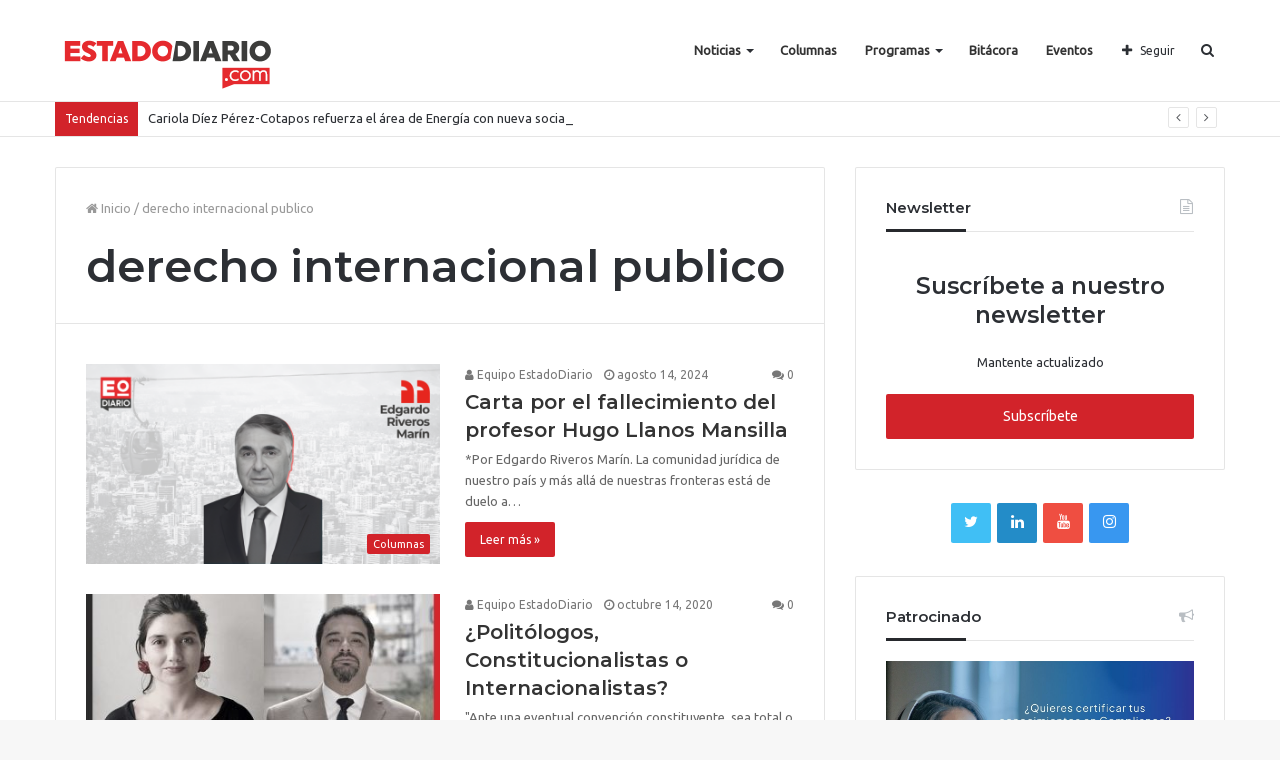

--- FILE ---
content_type: text/html; charset=UTF-8
request_url: https://estadodiario.com/tag/derecho-internacional-publico/
body_size: 113081
content:
<!DOCTYPE html>
<html lang="es">
<head>

<!-- Global site tag (gtag.js) - Google Analytics -->
<script async src="https://www.googletagmanager.com/gtag/js?id=UA-120057792-1"></script>
<script>
  window.dataLayer = window.dataLayer || [];
  function gtag(){dataLayer.push(arguments);}
  gtag('js', new Date());
  gtag('config', 'UA-120057792-1');
</script>
<!-- Global site tag (gtag.js) - Google Analytics -->

	<meta charset="UTF-8" />
	<link rel="profile" href="http://gmpg.org/xfn/11" />
	<link rel="pingback" href="https://estadodiario.com/xmlrpc.php" />
	<title>derecho internacional publico &#8211; EstadoDiario</title>
<meta name='robots' content='max-image-preview:large' />
	<style>img:is([sizes="auto" i], [sizes^="auto," i]) { contain-intrinsic-size: 3000px 1500px }</style>
	            <script type="text/javascript"> var epic_news_ajax_url = 'https://estadodiario.com/?epic-ajax-request=epic-ne'; </script>
            <link rel='dns-prefetch' href='//www.googletagmanager.com' />
<link rel="alternate" type="application/rss+xml" title="EstadoDiario &raquo; Feed" href="https://estadodiario.com/feed/" />
<link rel="alternate" type="application/rss+xml" title="EstadoDiario &raquo; Feed de los comentarios" href="https://estadodiario.com/comments/feed/" />
<link rel="alternate" type="application/rss+xml" title="EstadoDiario &raquo; Etiqueta derecho internacional publico del feed" href="https://estadodiario.com/tag/derecho-internacional-publico/feed/" />
<meta name="viewport" content="width=device-width, initial-scale=1.0" /><meta name="theme-color" content="#d2232a" />
<script type="text/javascript">
/* <![CDATA[ */
window._wpemojiSettings = {"baseUrl":"https:\/\/s.w.org\/images\/core\/emoji\/15.0.3\/72x72\/","ext":".png","svgUrl":"https:\/\/s.w.org\/images\/core\/emoji\/15.0.3\/svg\/","svgExt":".svg","source":{"concatemoji":"https:\/\/estadodiario.com\/wp-includes\/js\/wp-emoji-release.min.js"}};
/*! This file is auto-generated */
!function(i,n){var o,s,e;function c(e){try{var t={supportTests:e,timestamp:(new Date).valueOf()};sessionStorage.setItem(o,JSON.stringify(t))}catch(e){}}function p(e,t,n){e.clearRect(0,0,e.canvas.width,e.canvas.height),e.fillText(t,0,0);var t=new Uint32Array(e.getImageData(0,0,e.canvas.width,e.canvas.height).data),r=(e.clearRect(0,0,e.canvas.width,e.canvas.height),e.fillText(n,0,0),new Uint32Array(e.getImageData(0,0,e.canvas.width,e.canvas.height).data));return t.every(function(e,t){return e===r[t]})}function u(e,t,n){switch(t){case"flag":return n(e,"\ud83c\udff3\ufe0f\u200d\u26a7\ufe0f","\ud83c\udff3\ufe0f\u200b\u26a7\ufe0f")?!1:!n(e,"\ud83c\uddfa\ud83c\uddf3","\ud83c\uddfa\u200b\ud83c\uddf3")&&!n(e,"\ud83c\udff4\udb40\udc67\udb40\udc62\udb40\udc65\udb40\udc6e\udb40\udc67\udb40\udc7f","\ud83c\udff4\u200b\udb40\udc67\u200b\udb40\udc62\u200b\udb40\udc65\u200b\udb40\udc6e\u200b\udb40\udc67\u200b\udb40\udc7f");case"emoji":return!n(e,"\ud83d\udc26\u200d\u2b1b","\ud83d\udc26\u200b\u2b1b")}return!1}function f(e,t,n){var r="undefined"!=typeof WorkerGlobalScope&&self instanceof WorkerGlobalScope?new OffscreenCanvas(300,150):i.createElement("canvas"),a=r.getContext("2d",{willReadFrequently:!0}),o=(a.textBaseline="top",a.font="600 32px Arial",{});return e.forEach(function(e){o[e]=t(a,e,n)}),o}function t(e){var t=i.createElement("script");t.src=e,t.defer=!0,i.head.appendChild(t)}"undefined"!=typeof Promise&&(o="wpEmojiSettingsSupports",s=["flag","emoji"],n.supports={everything:!0,everythingExceptFlag:!0},e=new Promise(function(e){i.addEventListener("DOMContentLoaded",e,{once:!0})}),new Promise(function(t){var n=function(){try{var e=JSON.parse(sessionStorage.getItem(o));if("object"==typeof e&&"number"==typeof e.timestamp&&(new Date).valueOf()<e.timestamp+604800&&"object"==typeof e.supportTests)return e.supportTests}catch(e){}return null}();if(!n){if("undefined"!=typeof Worker&&"undefined"!=typeof OffscreenCanvas&&"undefined"!=typeof URL&&URL.createObjectURL&&"undefined"!=typeof Blob)try{var e="postMessage("+f.toString()+"("+[JSON.stringify(s),u.toString(),p.toString()].join(",")+"));",r=new Blob([e],{type:"text/javascript"}),a=new Worker(URL.createObjectURL(r),{name:"wpTestEmojiSupports"});return void(a.onmessage=function(e){c(n=e.data),a.terminate(),t(n)})}catch(e){}c(n=f(s,u,p))}t(n)}).then(function(e){for(var t in e)n.supports[t]=e[t],n.supports.everything=n.supports.everything&&n.supports[t],"flag"!==t&&(n.supports.everythingExceptFlag=n.supports.everythingExceptFlag&&n.supports[t]);n.supports.everythingExceptFlag=n.supports.everythingExceptFlag&&!n.supports.flag,n.DOMReady=!1,n.readyCallback=function(){n.DOMReady=!0}}).then(function(){return e}).then(function(){var e;n.supports.everything||(n.readyCallback(),(e=n.source||{}).concatemoji?t(e.concatemoji):e.wpemoji&&e.twemoji&&(t(e.twemoji),t(e.wpemoji)))}))}((window,document),window._wpemojiSettings);
/* ]]> */
</script>
<style id='wp-emoji-styles-inline-css' type='text/css'>

	img.wp-smiley, img.emoji {
		display: inline !important;
		border: none !important;
		box-shadow: none !important;
		height: 1em !important;
		width: 1em !important;
		margin: 0 0.07em !important;
		vertical-align: -0.1em !important;
		background: none !important;
		padding: 0 !important;
	}
</style>
<link rel='stylesheet' id='wp-block-library-css' href='https://estadodiario.com/wp-includes/css/dist/block-library/style.min.css' type='text/css' media='all' />
<style id='classic-theme-styles-inline-css' type='text/css'>
/*! This file is auto-generated */
.wp-block-button__link{color:#fff;background-color:#32373c;border-radius:9999px;box-shadow:none;text-decoration:none;padding:calc(.667em + 2px) calc(1.333em + 2px);font-size:1.125em}.wp-block-file__button{background:#32373c;color:#fff;text-decoration:none}
</style>
<style id='global-styles-inline-css' type='text/css'>
:root{--wp--preset--aspect-ratio--square: 1;--wp--preset--aspect-ratio--4-3: 4/3;--wp--preset--aspect-ratio--3-4: 3/4;--wp--preset--aspect-ratio--3-2: 3/2;--wp--preset--aspect-ratio--2-3: 2/3;--wp--preset--aspect-ratio--16-9: 16/9;--wp--preset--aspect-ratio--9-16: 9/16;--wp--preset--color--black: #000000;--wp--preset--color--cyan-bluish-gray: #abb8c3;--wp--preset--color--white: #ffffff;--wp--preset--color--pale-pink: #f78da7;--wp--preset--color--vivid-red: #cf2e2e;--wp--preset--color--luminous-vivid-orange: #ff6900;--wp--preset--color--luminous-vivid-amber: #fcb900;--wp--preset--color--light-green-cyan: #7bdcb5;--wp--preset--color--vivid-green-cyan: #00d084;--wp--preset--color--pale-cyan-blue: #8ed1fc;--wp--preset--color--vivid-cyan-blue: #0693e3;--wp--preset--color--vivid-purple: #9b51e0;--wp--preset--gradient--vivid-cyan-blue-to-vivid-purple: linear-gradient(135deg,rgba(6,147,227,1) 0%,rgb(155,81,224) 100%);--wp--preset--gradient--light-green-cyan-to-vivid-green-cyan: linear-gradient(135deg,rgb(122,220,180) 0%,rgb(0,208,130) 100%);--wp--preset--gradient--luminous-vivid-amber-to-luminous-vivid-orange: linear-gradient(135deg,rgba(252,185,0,1) 0%,rgba(255,105,0,1) 100%);--wp--preset--gradient--luminous-vivid-orange-to-vivid-red: linear-gradient(135deg,rgba(255,105,0,1) 0%,rgb(207,46,46) 100%);--wp--preset--gradient--very-light-gray-to-cyan-bluish-gray: linear-gradient(135deg,rgb(238,238,238) 0%,rgb(169,184,195) 100%);--wp--preset--gradient--cool-to-warm-spectrum: linear-gradient(135deg,rgb(74,234,220) 0%,rgb(151,120,209) 20%,rgb(207,42,186) 40%,rgb(238,44,130) 60%,rgb(251,105,98) 80%,rgb(254,248,76) 100%);--wp--preset--gradient--blush-light-purple: linear-gradient(135deg,rgb(255,206,236) 0%,rgb(152,150,240) 100%);--wp--preset--gradient--blush-bordeaux: linear-gradient(135deg,rgb(254,205,165) 0%,rgb(254,45,45) 50%,rgb(107,0,62) 100%);--wp--preset--gradient--luminous-dusk: linear-gradient(135deg,rgb(255,203,112) 0%,rgb(199,81,192) 50%,rgb(65,88,208) 100%);--wp--preset--gradient--pale-ocean: linear-gradient(135deg,rgb(255,245,203) 0%,rgb(182,227,212) 50%,rgb(51,167,181) 100%);--wp--preset--gradient--electric-grass: linear-gradient(135deg,rgb(202,248,128) 0%,rgb(113,206,126) 100%);--wp--preset--gradient--midnight: linear-gradient(135deg,rgb(2,3,129) 0%,rgb(40,116,252) 100%);--wp--preset--font-size--small: 13px;--wp--preset--font-size--medium: 20px;--wp--preset--font-size--large: 36px;--wp--preset--font-size--x-large: 42px;--wp--preset--spacing--20: 0.44rem;--wp--preset--spacing--30: 0.67rem;--wp--preset--spacing--40: 1rem;--wp--preset--spacing--50: 1.5rem;--wp--preset--spacing--60: 2.25rem;--wp--preset--spacing--70: 3.38rem;--wp--preset--spacing--80: 5.06rem;--wp--preset--shadow--natural: 6px 6px 9px rgba(0, 0, 0, 0.2);--wp--preset--shadow--deep: 12px 12px 50px rgba(0, 0, 0, 0.4);--wp--preset--shadow--sharp: 6px 6px 0px rgba(0, 0, 0, 0.2);--wp--preset--shadow--outlined: 6px 6px 0px -3px rgba(255, 255, 255, 1), 6px 6px rgba(0, 0, 0, 1);--wp--preset--shadow--crisp: 6px 6px 0px rgba(0, 0, 0, 1);}:where(.is-layout-flex){gap: 0.5em;}:where(.is-layout-grid){gap: 0.5em;}body .is-layout-flex{display: flex;}.is-layout-flex{flex-wrap: wrap;align-items: center;}.is-layout-flex > :is(*, div){margin: 0;}body .is-layout-grid{display: grid;}.is-layout-grid > :is(*, div){margin: 0;}:where(.wp-block-columns.is-layout-flex){gap: 2em;}:where(.wp-block-columns.is-layout-grid){gap: 2em;}:where(.wp-block-post-template.is-layout-flex){gap: 1.25em;}:where(.wp-block-post-template.is-layout-grid){gap: 1.25em;}.has-black-color{color: var(--wp--preset--color--black) !important;}.has-cyan-bluish-gray-color{color: var(--wp--preset--color--cyan-bluish-gray) !important;}.has-white-color{color: var(--wp--preset--color--white) !important;}.has-pale-pink-color{color: var(--wp--preset--color--pale-pink) !important;}.has-vivid-red-color{color: var(--wp--preset--color--vivid-red) !important;}.has-luminous-vivid-orange-color{color: var(--wp--preset--color--luminous-vivid-orange) !important;}.has-luminous-vivid-amber-color{color: var(--wp--preset--color--luminous-vivid-amber) !important;}.has-light-green-cyan-color{color: var(--wp--preset--color--light-green-cyan) !important;}.has-vivid-green-cyan-color{color: var(--wp--preset--color--vivid-green-cyan) !important;}.has-pale-cyan-blue-color{color: var(--wp--preset--color--pale-cyan-blue) !important;}.has-vivid-cyan-blue-color{color: var(--wp--preset--color--vivid-cyan-blue) !important;}.has-vivid-purple-color{color: var(--wp--preset--color--vivid-purple) !important;}.has-black-background-color{background-color: var(--wp--preset--color--black) !important;}.has-cyan-bluish-gray-background-color{background-color: var(--wp--preset--color--cyan-bluish-gray) !important;}.has-white-background-color{background-color: var(--wp--preset--color--white) !important;}.has-pale-pink-background-color{background-color: var(--wp--preset--color--pale-pink) !important;}.has-vivid-red-background-color{background-color: var(--wp--preset--color--vivid-red) !important;}.has-luminous-vivid-orange-background-color{background-color: var(--wp--preset--color--luminous-vivid-orange) !important;}.has-luminous-vivid-amber-background-color{background-color: var(--wp--preset--color--luminous-vivid-amber) !important;}.has-light-green-cyan-background-color{background-color: var(--wp--preset--color--light-green-cyan) !important;}.has-vivid-green-cyan-background-color{background-color: var(--wp--preset--color--vivid-green-cyan) !important;}.has-pale-cyan-blue-background-color{background-color: var(--wp--preset--color--pale-cyan-blue) !important;}.has-vivid-cyan-blue-background-color{background-color: var(--wp--preset--color--vivid-cyan-blue) !important;}.has-vivid-purple-background-color{background-color: var(--wp--preset--color--vivid-purple) !important;}.has-black-border-color{border-color: var(--wp--preset--color--black) !important;}.has-cyan-bluish-gray-border-color{border-color: var(--wp--preset--color--cyan-bluish-gray) !important;}.has-white-border-color{border-color: var(--wp--preset--color--white) !important;}.has-pale-pink-border-color{border-color: var(--wp--preset--color--pale-pink) !important;}.has-vivid-red-border-color{border-color: var(--wp--preset--color--vivid-red) !important;}.has-luminous-vivid-orange-border-color{border-color: var(--wp--preset--color--luminous-vivid-orange) !important;}.has-luminous-vivid-amber-border-color{border-color: var(--wp--preset--color--luminous-vivid-amber) !important;}.has-light-green-cyan-border-color{border-color: var(--wp--preset--color--light-green-cyan) !important;}.has-vivid-green-cyan-border-color{border-color: var(--wp--preset--color--vivid-green-cyan) !important;}.has-pale-cyan-blue-border-color{border-color: var(--wp--preset--color--pale-cyan-blue) !important;}.has-vivid-cyan-blue-border-color{border-color: var(--wp--preset--color--vivid-cyan-blue) !important;}.has-vivid-purple-border-color{border-color: var(--wp--preset--color--vivid-purple) !important;}.has-vivid-cyan-blue-to-vivid-purple-gradient-background{background: var(--wp--preset--gradient--vivid-cyan-blue-to-vivid-purple) !important;}.has-light-green-cyan-to-vivid-green-cyan-gradient-background{background: var(--wp--preset--gradient--light-green-cyan-to-vivid-green-cyan) !important;}.has-luminous-vivid-amber-to-luminous-vivid-orange-gradient-background{background: var(--wp--preset--gradient--luminous-vivid-amber-to-luminous-vivid-orange) !important;}.has-luminous-vivid-orange-to-vivid-red-gradient-background{background: var(--wp--preset--gradient--luminous-vivid-orange-to-vivid-red) !important;}.has-very-light-gray-to-cyan-bluish-gray-gradient-background{background: var(--wp--preset--gradient--very-light-gray-to-cyan-bluish-gray) !important;}.has-cool-to-warm-spectrum-gradient-background{background: var(--wp--preset--gradient--cool-to-warm-spectrum) !important;}.has-blush-light-purple-gradient-background{background: var(--wp--preset--gradient--blush-light-purple) !important;}.has-blush-bordeaux-gradient-background{background: var(--wp--preset--gradient--blush-bordeaux) !important;}.has-luminous-dusk-gradient-background{background: var(--wp--preset--gradient--luminous-dusk) !important;}.has-pale-ocean-gradient-background{background: var(--wp--preset--gradient--pale-ocean) !important;}.has-electric-grass-gradient-background{background: var(--wp--preset--gradient--electric-grass) !important;}.has-midnight-gradient-background{background: var(--wp--preset--gradient--midnight) !important;}.has-small-font-size{font-size: var(--wp--preset--font-size--small) !important;}.has-medium-font-size{font-size: var(--wp--preset--font-size--medium) !important;}.has-large-font-size{font-size: var(--wp--preset--font-size--large) !important;}.has-x-large-font-size{font-size: var(--wp--preset--font-size--x-large) !important;}
:where(.wp-block-post-template.is-layout-flex){gap: 1.25em;}:where(.wp-block-post-template.is-layout-grid){gap: 1.25em;}
:where(.wp-block-columns.is-layout-flex){gap: 2em;}:where(.wp-block-columns.is-layout-grid){gap: 2em;}
:root :where(.wp-block-pullquote){font-size: 1.5em;line-height: 1.6;}
</style>
<link rel='stylesheet' id='contact-form-7-css' href='https://estadodiario.com/wp-content/plugins/contact-form-7/includes/css/styles.css' type='text/css' media='all' />
<link rel='stylesheet' id='bwg_fonts-css' href='https://estadodiario.com/wp-content/plugins/photo-gallery/css/bwg-fonts/fonts.css' type='text/css' media='all' />
<link rel='stylesheet' id='sumoselect-css' href='https://estadodiario.com/wp-content/plugins/photo-gallery/css/sumoselect.min.css' type='text/css' media='all' />
<link rel='stylesheet' id='mCustomScrollbar-css' href='https://estadodiario.com/wp-content/plugins/photo-gallery/css/jquery.mCustomScrollbar.min.css' type='text/css' media='all' />
<link rel='stylesheet' id='bwg_googlefonts-css' href='https://fonts.googleapis.com/css?family=Ubuntu&#038;subset=greek,latin,greek-ext,vietnamese,cyrillic-ext,latin-ext,cyrillic' type='text/css' media='all' />
<link rel='stylesheet' id='bwg_frontend-css' href='https://estadodiario.com/wp-content/plugins/photo-gallery/css/styles.min.css' type='text/css' media='all' />
<link rel='stylesheet' id='taqyeem-buttons-style-css' href='https://estadodiario.com/wp-content/plugins/taqyeem-buttons/assets/style.css' type='text/css' media='all' />
<link rel='stylesheet' id='elementor-icons-ekiticons-css' href='https://estadodiario.com/wp-content/plugins/elementskit-lite/modules/elementskit-icon-pack/assets/css/ekiticons.css' type='text/css' media='all' />
<link rel='stylesheet' id='uacf7-frontend-style-css' href='https://estadodiario.com/wp-content/plugins/ultimate-addons-for-contact-form-7/assets/css/uacf7-frontend.css' type='text/css' media='all' />
<link rel='stylesheet' id='uacf7-form-style-css' href='https://estadodiario.com/wp-content/plugins/ultimate-addons-for-contact-form-7/assets/css/form-style.css' type='text/css' media='all' />
<link rel='stylesheet' id='uacf7-column-css' href='https://estadodiario.com/wp-content/plugins/ultimate-addons-for-contact-form-7/addons/column/grid/columns.css' type='text/css' media='all' />
<link rel='stylesheet' id='jannah-styles-css' href='https://estadodiario.com/wp-content/themes/jannah/css/style.css' type='text/css' media='all' />
<link rel='stylesheet' id='jannah-ilightbox-skin-css' href='https://estadodiario.com/wp-content/themes/jannah/css/ilightbox/dark-skin/skin.css' type='text/css' media='all' />
<link rel='stylesheet' id='taqyeem-styles-css' href='https://estadodiario.com/wp-content/themes/jannah/css/taqyeem.css' type='text/css' media='all' />
<style id='taqyeem-styles-inline-css' type='text/css'>
.wf-active .logo-text,.wf-active h1,.wf-active h2,.wf-active h3,.wf-active h4,.wf-active h5,.wf-active h6{font-family: 'Montserrat';}.brand-title,a:hover,#tie-popup-search-submit,.post-rating .stars-rating-active,.components button#search-submit:hover,#logo.text-logo a,#tie-wrapper #top-nav a:hover,#tie-wrapper #top-nav .breaking a:hover,#tie-wrapper #main-nav .components a:hover,#theme-header #top-nav .components > li > a:hover,#theme-header #top-nav .components > li:hover > a,#theme-header #main-nav .components > li > a:hover,#theme-header #main-nav .components > li:hover > a,#top-nav .top-menu .menu > li.tie-current-menu > a,#tie-wrapper #top-nav .top-menu .menu li:hover > a,#tie-wrapper #top-nav .top-menu .menu a:hover,#tie-wrapper #main-nav .main-menu .mega-menu .post-box-title a:hover,#tie-wrapper #main-nav .main-menu .menu .mega-cat-sub-categories.cats-vertical li:hover a,#tie-wrapper #main-nav .main-menu .menu .mega-cat-sub-categories.cats-vertical li a.is-active,#tie-wrapper .mag-box .mag-box-options .mag-box-filter-links li > a.active,.mag-box .mag-box-options .mag-box-filter-links li:hover > a.active,.mag-box .mag-box-options .mag-box-filter-links .flexMenu-viewMore > a:hover,.mag-box .mag-box-options .mag-box-filter-links .flexMenu-viewMore:hover > a,.box-dark-skin.mag-box .posts-items > li .post-title a:hover,.dark-skin .mag-box .post-meta .post-rating .stars-rating-active span.fa,.box-dark-skin .post-meta .post-rating .stars-rating-active span.fa,#go-to-content:hover,.comment-list .comment-author .fn,.commentlist .comment-author .fn,blockquote::before,blockquote cite,blockquote.quote-simple p,.multiple-post-pages a:hover,#story-index li .is-current,body:not(.blocks-title-style-8) .mag-box .container-wrapper .mag-box-title h3 a,body:not(.blocks-title-style-8) .mag-box .container-wrapper .mag-box-title a.block-more-button,.tabs-menu li.active > a,.tabs-menu li.is-active a,.latest-tweets-widget .twitter-icon-wrap span,.wide-next-prev-slider-wrapper .tie-slider-nav li:hover span,.video-playlist-nav-wrapper .video-playlist-item .video-play-icon,#instagram-link:hover,.review-final-score h3,#mobile-menu-icon:hover .menu-text,.tabs-wrapper .tabs-menu li.active > a,.tabs-wrapper .tabs-menu li.is-active a,.entry a:not(:hover),.entry .post-bottom-meta a[href]:hover,#footer-widgets-container a:hover,#footer-widgets-container .post-rating .stars-rating-active,#footer-widgets-container .latest-tweets-widget .twitter-icon-wrap span,#site-info a:hover,.spinner-circle:after,.widget.tie-weather-widget .icon-basecloud-bg:after{color: #d2232a;}.button,a.button,a.more-link,.entry a.more-link,#tie-wrapper #theme-header .comp-sub-menu .button:hover,#tie-wrapper #theme-header .comp-sub-menu .button.guest-btn:hover,#tie-wrapper #theme-header .comp-sub-menu .button.checkout-button,#tie-wrapper #theme-header #main-nav .comp-sub-menu .button:hover,.dark-skin a.more-link:not(:hover),input[type='submit'],.post-cat,.tie-slider-nav li > span:hover,.pages-nav .next-prev li.current span,.pages-nav .pages-numbers li.current span,#tie-wrapper .mejs-container .mejs-controls,.spinner > div,#mobile-menu-icon:hover .nav-icon,#mobile-menu-icon:hover .nav-icon:before,#mobile-menu-icon:hover .nav-icon:after,#theme-header #main-nav .main-menu .menu > li.tie-current-menu > a,#theme-header #main-nav .main-menu .menu > li:hover > a,#theme-header #main-nav .main-menu .menu > li > a:hover,#tie-wrapper #main-nav .main-menu ul li .mega-links-head:after,#theme-header #main-nav .menu .mega-cat-sub-categories.cats-horizontal li a.is-active,#theme-header #main-nav .menu .mega-cat-sub-categories.cats-horizontal li a:hover,.main-nav-dark .main-menu .menu > li > a:hover,#mobile-menu-icon:hover .nav-icon,#mobile-menu-icon:hover .nav-icon:before,#mobile-menu-icon:hover .nav-icon:after,.mag-box .mag-box-options .mag-box-filter-links li a:hover,.slider-arrow-nav a:not(.pagination-disabled):hover,.comment-list .reply a:hover,.commentlist .reply a:hover,#reading-position-indicator,.multiple-post-pages > span,#story-index-icon,.posts-list-counter .posts-list-items li:before,.cat-counter span,.digital-rating-static strong,#wp-calendar #today,.basecloud-bg,.basecloud-bg::before,.basecloud-bg::after,.timeline-widget ul li a:hover .date:before,.cat-counter a + span,.video-playlist-nav-wrapper .playlist-title,.review-percentage .review-item span span,.slick-dots li.slick-active button,.slick-dots li button:hover,#footer.dark-skin .tabs-widget .tabs-wrapper .tabs-menu li.is-active a,#footer.dark-skin .tabs-widget .tabs-wrapper .tabs-menu li a:hover,#footer-widgets-container .digital-rating-static strong,#footer-widgets-container .timeline-widget li:hover .date:before,#footer-widgets-container #wp-calendar #today,#footer-widgets-container .basecloud-bg::before,#footer-widgets-container .posts-list-counter .posts-list-items li:before,#footer-widgets-container .cat-counter span,#footer-widgets-container .widget-title:after,#footer-widgets-container .button,#footer-widgets-container a.button,#footer-widgets-container a.more-link,#footer-widgets-container .slider-links a.button,#footer-widgets-container input[type='submit'],#footer-widgets-container .tie-slider-nav li > span:hover,#footer-widgets-container .fullwidth-area .widget_tag_cloud .tagcloud a:hover,.wide-slider-nav-wrapper .slide:after,.demo_store,.demo #logo:after,.widget.tie-weather-widget,span.video-close-btn:hover,#go-to-top{background-color: #d2232a;color: #FFFFFF;}.side-aside.dark-skin .tabs-widget .tabs-wrapper .tabs-menu li a:hover,.side-aside.dark-skin .tabs-widget .tabs-wrapper .tabs-menu li.is-active a,#footer.dark-skin .tabs-widget .tabs-wrapper .tabs-menu li a:hover,#footer.dark-skin .tabs-widget .tabs-wrapper .tabs-menu li.is-active a{background-color: #d2232a !important;color: #FFFFFF;}pre,code,.pages-nav .next-prev li.current span,.pages-nav .pages-numbers li.current span,#tie-wrapper #theme-header .comp-sub-menu .button:hover,#tie-wrapper #theme-header .comp-sub-menu .button.guest-btn:hover,.multiple-post-pages > span,.post-content-slideshow .tie-slider-nav li span:hover,.latest-tweets-widget .slider-links .tie-slider-nav li span:hover,.dark-skin .latest-tweets-widget .slider-links .tie-slider-nav span:hover,#instagram-link:before,#instagram-link:after,.mag-box .mag-box-options .mag-box-filter-links li a:hover,.mag-box .mag-box-options .slider-arrow-nav a:not(.pagination-disabled):hover,#theme-header #main-nav .menu .mega-cat-sub-categories.cats-horizontal li a.is-active,#theme-header #main-nav .menu .mega-cat-sub-categories.cats-horizontal li a:hover,#footer.dark-skin #instagram-link:before,#footer.dark-skin #instagram-link:after,#footer-widgets-container .tie-slider-nav li > span:hover,#theme-header #main-nav .main-menu .menu > li > .sub-menu,#theme-header #main-nav .main-menu .menu > li > .menu-sub-content{border-color: #d2232a;}#tie-wrapper #top-nav .top-menu .menu li.menu-item-has-children:hover > a:before{border-top-color: #d2232a;}#theme-header .main-menu .menu > li.tie-current-menu > a:before,#theme-header #main-nav .main-menu .menu > li > a:hover:before,#theme-header #main-nav .main-menu .menu > li:hover > a:before{border-top-color: #FFFFFF;}#tie-wrapper #top-nav .top-menu .menu li li.menu-item-has-children:hover > a:before{border-left-color: #d2232a;border-top-color: transparent;}.rtl #tie-wrapper #top-nav .top-menu .menu li li.menu-item-has-children:hover > a:before{border-right-color: #d2232a;border-top-color: transparent;}#tie-wrapper #main-nav .main-menu .menu > li.tie-current-menu{border-bottom-color: #d2232a;}#footer-widgets-container{border-top: 8px solid #d2232a;-webkit-box-shadow: 0 -5px 0 rgba(0,0,0,0.07); -moz-box-shadow: 0 -8px 0 rgba(0,0,0,0.07); box-shadow: 0 -8px 0 rgba(0,0,0,0.07);}::-moz-selection{background-color: #d2232a;color: #FFFFFF;}::selection{background-color: #d2232a;color: #FFFFFF;}.digital-rating .pie-svg .circle_bar,#footer-widgets-container .digital-rating .pie-svg .circle_bar{stroke: #d2232a;}#reading-position-indicator{box-shadow: 0 0 10px rgba( 210,35,42,0.7);}#tie-popup-search-submit:hover,#logo.text-logo a:hover,.entry a:hover,body:not(.blocks-title-style-8) .mag-box .container-wrapper .mag-box-title h3 a:hover,body:not(.blocks-title-style-8) .mag-box .container-wrapper .mag-box-title a.block-more-button:hover{color: #a00000;}.button:hover,a.button:hover,a.more-link:hover,.entry a.more-link:hover,input[type='submit']:hover,a.post-cat:hover,#footer-widgets-container .button:hover,#footer-widgets-container a.button:hover,#footer-widgets-container a.more-link:hover,#footer-widgets-container input[type='submit']:hover{background-color: #a00000;}.search-in-main-nav.autocomplete-suggestions a.button:hover,#tie-wrapper #theme-header #top-nav .comp-sub-menu .button.checkout-button:hover,#tie-wrapper #theme-header #main-nav .comp-sub-menu .button.checkout-button:hover{background-color: #a00000;color: #FFFFFF;}#theme-header #main-nav .comp-sub-menu a.checkout-button:not(:hover),#theme-header #top-nav .comp-sub-menu a.checkout-button:not(:hover),.entry a.button{color: #FFFFFF;}#footer-widgets-container .tie-slider-nav li > span:hover{color: #FFFFFF !important;}@media (max-width: 1600px){#story-index ul{ background-color: #d2232a; }#story-index ul li a,#story-index ul li .is-current{ color: #FFFFFF; }}#tie-body a.block-more-button:hover{color: #dc2d34;}#tie-body .mag-box .mag-box-title{color: #d2232a;}#tie-body .mag-box .mag-box-title:after {background: #d2232a;}#tie-body #footer .widget-title:after{background-color: #d2232a;}#top-nav .breaking-title{color: #FFFFFF;}#top-nav .breaking-title:before{background-color: #d2232a;}#top-nav .breaking-news-nav li:hover{background-color: #d2232a;border-color: #d2232a;}.tie-cat-31,.tie-cat-item-31 > span{background-color:#2ecc71 !important;color:#FFFFFF !important;}.tie-cat-31:after{border-top-color:#2ecc71 !important;}.tie-cat-31:hover{background-color:#10ae53 !important;}.tie-cat-31:hover:after{border-top-color:#10ae53 !important;}.tie-cat-32,.tie-cat-item-32 > span{background-color:#9b59b6 !important;color:#FFFFFF !important;}.tie-cat-32:after{border-top-color:#9b59b6 !important;}.tie-cat-32:hover{background-color:#7d3b98 !important;}.tie-cat-32:hover:after{border-top-color:#7d3b98 !important;}@media (max-width: 991px){.side-aside.dark-skin{background: #0a9e01;background: -webkit-linear-gradient(135deg,#0a9e01,#66a501 );background: -moz-linear-gradient(135deg,#0a9e01,#66a501 );background: -o-linear-gradient(135deg,#0a9e01,#66a501 );background: linear-gradient(135deg,#0a9e01,#66a501 );}}#mobile-search .search-submit{background-color: #0a0303;color: #FFFFFF;}#mobile-search .search-submit:hover{background-color: #000000;}
</style>
<link rel='stylesheet' id='epic-icon-css' href='https://estadodiario.com/wp-content/plugins/epic-news-element/assets/fonts/jegicon/jegicon.css' type='text/css' media='all' />
<link rel='stylesheet' id='font-awesome-css' href='https://estadodiario.com/wp-content/plugins/elementor/assets/lib/font-awesome/css/font-awesome.min.css' type='text/css' media='all' />
<link rel='stylesheet' id='epic-style-css' href='https://estadodiario.com/wp-content/plugins/epic-news-element/assets/css/style.min.css' type='text/css' media='all' />
<link rel='stylesheet' id='ekit-widget-styles-css' href='https://estadodiario.com/wp-content/plugins/elementskit-lite/widgets/init/assets/css/widget-styles.css' type='text/css' media='all' />
<link rel='stylesheet' id='ekit-responsive-css' href='https://estadodiario.com/wp-content/plugins/elementskit-lite/widgets/init/assets/css/responsive.css' type='text/css' media='all' />
<link rel='stylesheet' id='elementor-frontend-css' href='https://estadodiario.com/wp-content/plugins/elementor/assets/css/frontend.min.css' type='text/css' media='all' />
<link rel='stylesheet' id='eael-general-css' href='https://estadodiario.com/wp-content/plugins/essential-addons-for-elementor-lite/assets/front-end/css/view/general.min.css' type='text/css' media='all' />
<script type="text/javascript" id="jquery-core-js-extra">
/* <![CDATA[ */
var tie = {"is_rtl":"","ajaxurl":"https:\/\/estadodiario.com\/wp-admin\/admin-ajax.php","mobile_menu_active":"true","mobile_menu_top":"","mobile_menu_parent":"","lightbox_all":"true","lightbox_gallery":"true","lightbox_skin":"dark","lightbox_thumb":"horizontal","lightbox_arrows":"true","is_singular":"","is_sticky_video":"","reading_indicator":"true","lazyload":"","select_share":"true","select_share_twitter":"","select_share_facebook":"","select_share_linkedin":"","select_share_email":"","facebook_app_id":"","twitter_username":"","responsive_tables":"true","ad_blocker_detector":"","sticky_behavior":"default","sticky_desktop":"true","sticky_mobile":"true","is_buddypress_active":"","ajax_loader":"<div class=\"loader-overlay\"><div class=\"spinner-circle\"><\/div><\/div>","type_to_search":"1","lang_no_results":"No se encontr\u00f3 nada"};
/* ]]> */
</script>
<script type="text/javascript" src="https://estadodiario.com/wp-includes/js/jquery/jquery.min.js" id="jquery-core-js"></script>
<script type="text/javascript" src="https://estadodiario.com/wp-includes/js/jquery/jquery-migrate.min.js" id="jquery-migrate-js"></script>
<script type="text/javascript" src="https://estadodiario.com/wp-content/plugins/photo-gallery/js/jquery.sumoselect.min.js" id="sumoselect-js"></script>
<script type="text/javascript" src="https://estadodiario.com/wp-content/plugins/photo-gallery/js/tocca.min.js" id="bwg_mobile-js"></script>
<script type="text/javascript" src="https://estadodiario.com/wp-content/plugins/photo-gallery/js/jquery.mCustomScrollbar.concat.min.js" id="mCustomScrollbar-js"></script>
<script type="text/javascript" src="https://estadodiario.com/wp-content/plugins/photo-gallery/js/jquery.fullscreen.min.js" id="jquery-fullscreen-js"></script>
<script type="text/javascript" id="bwg_frontend-js-extra">
/* <![CDATA[ */
var bwg_objectsL10n = {"bwg_field_required":"este campo es obligatorio.","bwg_mail_validation":"Esta no es una direcci\u00f3n de correo electr\u00f3nico v\u00e1lida.","bwg_search_result":"No hay im\u00e1genes que coincidan con tu b\u00fasqueda.","bwg_select_tag":"Seleccionar la etiqueta","bwg_order_by":"Ordenar por","bwg_search":"Buscar","bwg_show_ecommerce":"Mostrar el comercio electr\u00f3nico","bwg_hide_ecommerce":"Ocultar el comercio electr\u00f3nico","bwg_show_comments":"Restaurar","bwg_hide_comments":"Ocultar comentarios","bwg_restore":"Restaurar","bwg_maximize":"Maximizar","bwg_fullscreen":"Pantalla completa","bwg_exit_fullscreen":"Salir de pantalla completa","bwg_search_tag":"BUSCAR...","bwg_tag_no_match":"No se han encontrado etiquetas","bwg_all_tags_selected":"Todas las etiquetas seleccionadas","bwg_tags_selected":"etiqueta seleccionada","play":"Reproducir","pause":"Pausa","is_pro":"","bwg_play":"Reproducir","bwg_pause":"Pausa","bwg_hide_info":"Anterior informaci\u00f3n","bwg_show_info":"Mostrar info","bwg_hide_rating":"Ocultar las valoraciones","bwg_show_rating":"Mostrar la valoraci\u00f3n","ok":"Aceptar","cancel":"Cancelar","select_all":"Seleccionar todo","lazy_load":"0","lazy_loader":"https:\/\/estadodiario.com\/wp-content\/plugins\/photo-gallery\/images\/ajax_loader.png","front_ajax":"0","bwg_tag_see_all":"Ver todas las etiquetas","bwg_tag_see_less":"Ver menos etiquetas"};
/* ]]> */
</script>
<script type="text/javascript" src="https://estadodiario.com/wp-content/plugins/photo-gallery/js/scripts.min.js" id="bwg_frontend-js"></script>
<link rel="https://api.w.org/" href="https://estadodiario.com/wp-json/" /><link rel="alternate" title="JSON" type="application/json" href="https://estadodiario.com/wp-json/wp/v2/tags/367" /><link rel="EditURI" type="application/rsd+xml" title="RSD" href="https://estadodiario.com/xmlrpc.php?rsd" />
<meta name="generator" content="Site Kit by Google 1.142.0" /><script type='text/javascript'>
/* <![CDATA[ */
var taqyeem = {"ajaxurl":"https://estadodiario.com/wp-admin/admin-ajax.php" , "your_rating":"Your Rating:"};
/* ]]> */
</script>

<style type="text/css" media="screen">

</style>
		<script>
			document.documentElement.className = document.documentElement.className.replace('no-js', 'js');
		</script>
				<style>
			.no-js img.lazyload {
				display: none;
			}

			figure.wp-block-image img.lazyloading {
				min-width: 150px;
			}

						.lazyload, .lazyloading {
				opacity: 0;
			}

			.lazyloaded {
				opacity: 1;
				transition: opacity 400ms;
				transition-delay: 0ms;
			}

					</style>
		<meta name="generator" content="Elementor 3.29.2; features: additional_custom_breakpoints, e_local_google_fonts; settings: css_print_method-external, google_font-enabled, font_display-swap">
			<style>
				.e-con.e-parent:nth-of-type(n+4):not(.e-lazyloaded):not(.e-no-lazyload),
				.e-con.e-parent:nth-of-type(n+4):not(.e-lazyloaded):not(.e-no-lazyload) * {
					background-image: none !important;
				}
				@media screen and (max-height: 1024px) {
					.e-con.e-parent:nth-of-type(n+3):not(.e-lazyloaded):not(.e-no-lazyload),
					.e-con.e-parent:nth-of-type(n+3):not(.e-lazyloaded):not(.e-no-lazyload) * {
						background-image: none !important;
					}
				}
				@media screen and (max-height: 640px) {
					.e-con.e-parent:nth-of-type(n+2):not(.e-lazyloaded):not(.e-no-lazyload),
					.e-con.e-parent:nth-of-type(n+2):not(.e-lazyloaded):not(.e-no-lazyload) * {
						background-image: none !important;
					}
				}
			</style>
			
<script>
	WebFontConfig ={
		google:{
			families: ['Montserrat:regular,500,600,700:latin']
		}
	};
	(function(){
		var wf   = document.createElement('script');
		wf.src   = '//ajax.googleapis.com/ajax/libs/webfont/1/webfont.js';
		wf.type  = 'text/javascript';
		wf.async = 'true';
		var s = document.getElementsByTagName('script')[0];
		s.parentNode.insertBefore(wf, s);
	})();
</script>
<link rel="icon" href="https://estadodiario.com/wp-content/uploads/2022/12/cropped-logo_ed_sq-3-32x32.png" sizes="32x32" />
<link rel="icon" href="https://estadodiario.com/wp-content/uploads/2022/12/cropped-logo_ed_sq-3-192x192.png" sizes="192x192" />
<link rel="apple-touch-icon" href="https://estadodiario.com/wp-content/uploads/2022/12/cropped-logo_ed_sq-3-180x180.png" />
<meta name="msapplication-TileImage" content="https://estadodiario.com/wp-content/uploads/2022/12/cropped-logo_ed_sq-3-270x270.png" />
<meta name="generator" content="Jannah 2.0.4" />

<script data-ad-client="ca-pub-1367187395121544" async src="https://pagead2.googlesyndication.com/pagead/js/adsbygoogle.js"></script>	

<meta name="google-site-verification" content="YUtxg61TjmPtOKLaBUWec7b0vudu5v3Fm_cvLgKAb10" />	
<script data-ad-client="ca-pub-8631028001476450" async src="https://pagead2.googlesyndication.com/pagead/js/adsbygoogle.js"></script>	

<script async src="https://pagead2.googlesyndication.com/pagead/js/adsbygoogle.js?client=ca-pub-1367187395121544"
     crossorigin="anonymous"></script>	
	
</head>


<body id="tie-body" class="archive tag tag-derecho-internacional-publico tag-367 wrapper-has-shadow blocks-title-style-3 magazine1 is-thumb-overlay-disabled is-desktop is-header-layout-1 sidebar-right has-sidebar elementor-default elementor-kit-16686">


<div class="background-overlay">

	<div id="tie-container" class="site tie-container">

		
		<div id="tie-wrapper">

			
<header id="theme-header" class="header-layout-1 main-nav-light main-nav-below top-nav-active top-nav-light top-nav-below top-nav-below-main-nav mobile-header-default">
	
<div class="main-nav-wrapper">
	<nav id="main-nav" data-skin="search-in-main-nav live-search-light" class=" live-search-parent" style="line-height:101px" aria-label="Primary Navigation">
		<div class="container">

			<div class="main-menu-wrapper">

										<div class="header-layout-1-logo  has-line-height" style="width:227px">
							
				<a href="#" id="mobile-menu-icon">
					<span class="nav-icon"></span>
				</a>
			

			<div id="logo" style="margin-top: 20px; margin-bottom: 1px;">

				<a title="Estado Diario" href="https://estadodiario.com/">

					

					<img data-src="https://estadodiario.com/wp-content/uploads/2022/12/logo_ed.png" alt="Estado Diario" class="logo_normal lazyload" width="227" height="80" style="--smush-placeholder-width: 227px; --smush-placeholder-aspect-ratio: 227/80;max-height:80px; width: auto;" src="[data-uri]">

					<img data-src="https://estadodiario.com/wp-content/uploads/2022/12/logo_ed.png" alt="Estado Diario" class="logo_2x lazyload" width="227" height="80" style="--smush-placeholder-width: 227px; --smush-placeholder-aspect-ratio: 227/80;max-height:80px; width: auto;" src="[data-uri]">

				

				</a>

			</div><!-- #logo /-->

								</div>
						
				<div id="menu-components-wrap">

					

			<div id="sticky-logo">

				<a title="Estado Diario" href="https://estadodiario.com/">

					

					<img data-src="https://estadodiario.com/wp-content/uploads/2022/12/logo_ed.png" alt="Estado Diario" class="logo_normal lazyload"  src="[data-uri]" style="--smush-placeholder-width: 227px; --smush-placeholder-aspect-ratio: 227/80;">

					<img data-src="https://estadodiario.com/wp-content/uploads/2022/12/logo_ed.png" alt="Estado Diario" class="logo_2x lazyload"  src="[data-uri]" style="--smush-placeholder-width: 227px; --smush-placeholder-aspect-ratio: 227/80;">

				

				</a>

			</div><!-- #Sticky-logo /-->

		<div class="flex-placeholder"></div>
					<div class="main-menu main-menu-wrap tie-alignleft">
						<div id="main-nav-menu" class="main-menu"><ul id="menu-principal-nuevo" class="menu" role="menubar"><li id="menu-item-17020" class="menu-item menu-item-type-taxonomy menu-item-object-category menu-item-has-children menu-item-17020" aria-haspopup="true" aria-expanded="false" tabindex="0"><a href="https://estadodiario.com/category/noticias/">Noticias</a>
<ul class="sub-menu menu-sub-content">
	<li id="menu-item-17021" class="menu-item menu-item-type-taxonomy menu-item-object-category menu-item-17021"><a href="https://estadodiario.com/category/noticias/actualidad/">Actualidad</a></li>
	<li id="menu-item-17022" class="menu-item menu-item-type-taxonomy menu-item-object-category menu-item-17022"><a href="https://estadodiario.com/category/noticias/jurisprudencia/">Jurisprudencia</a></li>
	<li id="menu-item-17028" class="menu-item menu-item-type-taxonomy menu-item-object-category menu-item-17028"><a href="https://estadodiario.com/category/noticias/legislacion/">Legislación</a></li>
	<li id="menu-item-17023" class="menu-item menu-item-type-taxonomy menu-item-object-category menu-item-17023"><a href="https://estadodiario.com/category/noticias/academia/">Academia</a></li>
</ul>
</li>
<li id="menu-item-17024" class="menu-item menu-item-type-taxonomy menu-item-object-category menu-item-17024"><a href="https://estadodiario.com/category/columnas/">Columnas</a></li>
<li id="menu-item-17026" class="menu-item menu-item-type-taxonomy menu-item-object-category menu-item-has-children menu-item-17026" aria-haspopup="true" aria-expanded="false" tabindex="0"><a href="https://estadodiario.com/category/programas/">Programas</a>
<ul class="sub-menu menu-sub-content">
	<li id="menu-item-17038" class="menu-item menu-item-type-taxonomy menu-item-object-category menu-item-17038"><a href="https://estadodiario.com/category/programas/funcion-de-demandas/">Función de Demandas</a></li>
	<li id="menu-item-17036" class="menu-item menu-item-type-taxonomy menu-item-object-category menu-item-17036"><a href="https://estadodiario.com/category/programas/esg-de-la-a-a-la-z/">ESG de la A a la Z</a></li>
	<li id="menu-item-17033" class="menu-item menu-item-type-taxonomy menu-item-object-category menu-item-17033"><a href="https://estadodiario.com/category/programas/consumo-exito/">ConSumo Éxito</a></li>
	<li id="menu-item-17034" class="menu-item menu-item-type-taxonomy menu-item-object-category menu-item-17034"><a href="https://estadodiario.com/category/programas/dame-5-y-te-lo-explico/">Dame 5&#8242; y te lo explico</a></li>
	<li id="menu-item-17037" class="menu-item menu-item-type-taxonomy menu-item-object-category menu-item-17037"><a href="https://estadodiario.com/category/programas/ethyco/">ETHyCO</a></li>
	<li id="menu-item-17035" class="menu-item menu-item-type-taxonomy menu-item-object-category menu-item-17035"><a href="https://estadodiario.com/category/programas/definicion-penales/">Definición de Penales</a></li>
	<li id="menu-item-17040" class="menu-item menu-item-type-taxonomy menu-item-object-category menu-item-17040"><a href="https://estadodiario.com/category/programas/plaza-constitucion/">Plaza Constitución</a></li>
	<li id="menu-item-17039" class="menu-item menu-item-type-taxonomy menu-item-object-category menu-item-17039"><a href="https://estadodiario.com/category/programas/perspectiva-legal/">Perspectiva Legal</a></li>
	<li id="menu-item-17041" class="menu-item menu-item-type-taxonomy menu-item-object-category menu-item-17041"><a href="https://estadodiario.com/category/programas/republica-robot/">República Robot</a></li>
	<li id="menu-item-17042" class="menu-item menu-item-type-taxonomy menu-item-object-category menu-item-17042"><a href="https://estadodiario.com/category/programas/tilt-live/">TILT Live</a></li>
</ul>
</li>
<li id="menu-item-17025" class="menu-item menu-item-type-taxonomy menu-item-object-category menu-item-17025"><a href="https://estadodiario.com/category/bitacora/">Bitácora</a></li>
<li id="menu-item-17027" class="menu-item menu-item-type-taxonomy menu-item-object-category menu-item-17027"><a href="https://estadodiario.com/category/eventos/">Eventos</a></li>
</ul></div>					</div><!-- .main-menu.tie-alignleft /-->

					<ul class="components">			<li class="search-compact-icon menu-item custom-menu-link">
				<a href="#" data-type="modal-trigger" class="tie-search-trigger">
					<span class="fa fa-search" aria-hidden="true"></span>
					<span class="screen-reader-text">Buscar</span>
				</a>
				<span class="cd-modal-bg"></span>
			</li>
						<li class="list-social-icons menu-item custom-menu-link">
				<a href="#" class="follow-btn">
					<span class="fa fa-plus" aria-hidden="true"></span>
					<span class="follow-text">Seguir</span>
				</a>
				<ul class="dropdown-social-icons comp-sub-menu"><li class="social-icons-item"><a class="social-link  twitter-social-icon" title="Twitter" rel="nofollow" target="_blank" href="https://twitter.com/estadodiariocom"><span class="fa fa-twitter"></span><span class="social-text">Twitter</span></a></li><li class="social-icons-item"><a class="social-link  linkedin-social-icon" title="LinkedIn" rel="nofollow" target="_blank" href="https://www.linkedin.com/company/estadodiario/"><span class="fa fa-linkedin"></span><span class="social-text">LinkedIn</span></a></li><li class="social-icons-item"><a class="social-link  youtube-social-icon" title="YouTube" rel="nofollow" target="_blank" href="https://www.youtube.com/estadodiariocom"><span class="fa fa-youtube"></span><span class="social-text">YouTube</span></a></li><li class="social-icons-item"><a class="social-link  instagram-social-icon" title="Instagram" rel="nofollow" target="_blank" href="https://instagram.com/estadodiariocom"><span class="fa fa-instagram"></span><span class="social-text">Instagram</span></a></li></ul><!-- #dropdown-social-icons /-->			</li><!-- #list-social-icons /-->
			</ul><!-- Components -->
				</div><!-- #menu-components-wrap /-->
			</div><!-- .main-menu-wrapper /-->
		</div><!-- .container /-->
	</nav><!-- #main-nav /-->
</div><!-- .main-nav-wrapper /-->


	<nav id="top-nav" class="has-breaking-menu has-breaking-news" aria-label="Secondary Navigation">
		<div class="container">
			<div class="topbar-wrapper">

				
				<div class="tie-alignleft">
					
	<div class="breaking controls-is-active">

		<span class="breaking-title">
			<span class="fa fa-bolt" aria-hidden="true"></span>
			<span class="breaking-title-text">Tendencias</span>
		</span>

		<ul id="breaking-news-in-header" class="breaking-news" data-type="reveal" data-arrows="true">

			
								<li class="news-item">
									<a href="https://estadodiario.com/bitacora/cariola-diez-perez-cotapos-refuerza-el-area-de-energia-con-nueva-socia/" title="Cariola Díez Pérez-Cotapos refuerza el área de Energía con nueva socia">Cariola Díez Pérez-Cotapos refuerza el área de Energía con nueva socia</a>
								</li>

								
								<li class="news-item">
									<a href="https://estadodiario.com/bitacora/prieto-designa-tres-nuevos-directores-de-area/" title="Prieto designa tres nuevos Directores de área">Prieto designa tres nuevos Directores de área</a>
								</li>

								
								<li class="news-item">
									<a href="https://estadodiario.com/columnas/el-derecho-al-olvido-llego-a-collipulli-analisis-de-una-sentencia-de-la-corte-de-apelaciones-de-san-miguel/" title="El derecho al olvido llegó a Collipulli. Análisis de una sentencia de la Corte de Apelaciones de San Miguel.">El derecho al olvido llegó a Collipulli. Análisis de una sentencia de la Corte de Apelaciones de San Miguel.</a>
								</li>

								
								<li class="news-item">
									<a href="https://estadodiario.com/columnas/2026-ano-del-cumplimiento-tributario/" title="2026: Año del Cumplimiento Tributario">2026: Año del Cumplimiento Tributario</a>
								</li>

								
								<li class="news-item">
									<a href="https://estadodiario.com/columnas/la-crisis-del-derecho-internacional-entre-conflictos-y-normas-ignoradas/" title="La crisis del derecho internacional: entre conflictos y normas ignoradas">La crisis del derecho internacional: entre conflictos y normas ignoradas</a>
								</li>

								
								<li class="news-item">
									<a href="https://estadodiario.com/columnas/pirateria-digital-en-chile-deuda-pendiente-en-la-modernizacion-del-derecho-de-autor/" title="Piratería digital en Chile: deuda pendiente en la modernización del derecho de autor">Piratería digital en Chile: deuda pendiente en la modernización del derecho de autor</a>
								</li>

								
								<li class="news-item">
									<a href="https://estadodiario.com/bitacora/carey-reune-a-lideres-de-la-industria-para-abordar-las-condiciones-para-convertir-a-chile-en-hub-digital-regional/" title="Carey reúne a líderes de la industria para abordar las condiciones para convertir a Chile en hub digital regional">Carey reúne a líderes de la industria para abordar las condiciones para convertir a Chile en hub digital regional</a>
								</li>

								
								<li class="news-item">
									<a href="https://estadodiario.com/columnas/ciberseguridad-y-gestion-del-riesgo-en-el-tratamiento-de-datos-personales/" title="Ciberseguridad y Gestión del Riesgo en el Tratamiento de Datos Personales">Ciberseguridad y Gestión del Riesgo en el Tratamiento de Datos Personales</a>
								</li>

								
								<li class="news-item">
									<a href="https://estadodiario.com/columnas/la-investigacion-interna-de-efecto-externo-una-mirada-desde-el-derecho-del-consumo-y-los-datos-personales/" title="La investigación interna de efecto “externo”: una mirada desde el derecho del consumo y los datos personales">La investigación interna de efecto “externo”: una mirada desde el derecho del consumo y los datos personales</a>
								</li>

								
								<li class="news-item">
									<a href="https://estadodiario.com/bitacora/prb-abogados-anuncia-apertura-de-nueva-area-de-asuntos-publicos/" title="PRB Abogados anuncia apertura de nueva Área de Estrategia Regulatoria">PRB Abogados anuncia apertura de nueva Área de Estrategia Regulatoria</a>
								</li>

								
		</ul>
	</div><!-- #breaking /-->
				</div><!-- .tie-alignleft /-->

				<div class="tie-alignright">
									</div><!-- .tie-alignright /-->

			</div><!-- .topbar-wrapper /-->
		</div><!-- .container /-->
	</nav><!-- #top-nav /-->

</header>


			<div id="content" class="site-content container">
				<div class="tie-row main-content-row">
		
	<div class="main-content tie-col-md-8 tie-col-xs-12" role="main">

		

			<header class="entry-header-outer container-wrapper">
				<nav id="breadcrumb"><a href="https://estadodiario.com/"><span class="fa fa-home" aria-hidden="true"></span> Inicio</a><em class="delimiter">/</em><span class="current">derecho internacional publico</span></nav><script type="application/ld+json">{"@context":"http:\/\/schema.org","@type":"BreadcrumbList","@id":"#Breadcrumb","itemListElement":[{"@type":"ListItem","position":1,"item":{"name":"Inicio","@id":"https:\/\/estadodiario.com\/"}}]}</script><h1 class="page-title">derecho internacional publico</h1>			</header><!-- .entry-header-outer /-->

			
			<div class="mag-box wide-post-box">
				<div class="container-wrapper">
					<div class="mag-box-container clearfix">
						<ul id="posts-container" data-layout="default" data-settings="{'uncropped_image':'jannah-image-grid','category_meta':true,'post_meta':true,'excerpt':true,'excerpt_length':'20','read_more':true,'title_length':0,'is_full':false}" class="posts-items">

<li class="post-item post-24186 post type-post status-publish format-standard has-post-thumbnail category-columnas tag-derecho-del-mar tag-derecho-internacional-publico tag-ensenanza-del-derecho tag-hugo-llanos-mansilla tie_standard">

	
			<a href="https://estadodiario.com/columnas/carta-por-el-fallecimiento-del-profesor-hugo-llanos-mansilla/" title="Carta por el fallecimiento del profesor Hugo Llanos Mansilla" class="post-thumb"><h5 class="post-cat-wrap"><span class="post-cat tie-cat-35">Columnas</span></h5>
				<div class="post-thumb-overlay-wrap">
					<div class="post-thumb-overlay">
						<span class="icon"></span>
					</div>
				</div>
			<img fetchpriority="high" width="390" height="220" src="https://estadodiario.com/wp-content/uploads/2024/08/COLUMNAS-Y-AL-AIRE-2-390x220.png" class="attachment-jannah-image-large size-jannah-image-large wp-post-image" alt="" decoding="async" srcset="https://estadodiario.com/wp-content/uploads/2024/08/COLUMNAS-Y-AL-AIRE-2-390x220.png 390w, https://estadodiario.com/wp-content/uploads/2024/08/COLUMNAS-Y-AL-AIRE-2-300x169.png 300w, https://estadodiario.com/wp-content/uploads/2024/08/COLUMNAS-Y-AL-AIRE-2-768x433.png 768w, https://estadodiario.com/wp-content/uploads/2024/08/COLUMNAS-Y-AL-AIRE-2-750x423.png 750w, https://estadodiario.com/wp-content/uploads/2024/08/COLUMNAS-Y-AL-AIRE-2.png 872w" sizes="(max-width: 390px) 100vw, 390px" /></a><div class="post-meta">

				<span class="meta-author meta-item"><a href="https://estadodiario.com/author/equipo-estadodiario/" class="author-name" title="Equipo EstadoDiario"><span class="fa fa-user" aria-hidden="true"></span> Equipo EstadoDiario</a>

				</span>

			<span class="date meta-item"><span class="fa fa-clock-o" aria-hidden="true"></span> <span>agosto 14, 2024</span></span><div class="tie-alignright"><span class="meta-comment meta-item"><a href="https://estadodiario.com/columnas/carta-por-el-fallecimiento-del-profesor-hugo-llanos-mansilla/#respond"><span class="fa fa-comments" aria-hidden="true"></span> 0</a></span></div><div class="clearfix"></div></div><!-- .post-meta -->
	<div class="post-details">
		<h3 class="post-title"><a href="https://estadodiario.com/columnas/carta-por-el-fallecimiento-del-profesor-hugo-llanos-mansilla/" title="Carta por el fallecimiento del profesor Hugo Llanos Mansilla">Carta por el fallecimiento del profesor Hugo Llanos Mansilla</a></h3>

						<p class="post-excerpt">*Por Edgardo Riveros Marín. La comunidad jurídica de nuestro país y más allá de nuestras fronteras está de duelo a&hellip;</p>
								<a class="more-link" href="https://estadodiario.com/columnas/carta-por-el-fallecimiento-del-profesor-hugo-llanos-mansilla/">Leer más &raquo;</a>
				
	</div>

</li>


<li class="post-item post-9661 post type-post status-publish format-standard has-post-thumbnail category-columnas tag-convencion-constitucional tag-ddhh tag-derecho-internacional tag-derecho-internacional-publico tag-hoja-en-blanco tag-nueva-constitucion tie_standard">

	
			<a href="https://estadodiario.com/columnas/politologos-constitucionalistas-o-internacionalistas/" title="¿Politólogos, Constitucionalistas o Internacionalistas?" class="post-thumb"><h5 class="post-cat-wrap"><span class="post-cat tie-cat-35">Columnas</span></h5>
				<div class="post-thumb-overlay-wrap">
					<div class="post-thumb-overlay">
						<span class="icon"></span>
					</div>
				</div>
			<img width="390" height="220" data-src="https://estadodiario.com/wp-content/uploads/2020/10/lucia-rizik-jorge-ulloa-UCEN-390x220.jpg" class="attachment-jannah-image-large size-jannah-image-large wp-post-image lazyload" alt="" decoding="async" src="[data-uri]" style="--smush-placeholder-width: 390px; --smush-placeholder-aspect-ratio: 390/220;" /></a><div class="post-meta">

				<span class="meta-author meta-item"><a href="https://estadodiario.com/author/equipo-estadodiario/" class="author-name" title="Equipo EstadoDiario"><span class="fa fa-user" aria-hidden="true"></span> Equipo EstadoDiario</a>

				</span>

			<span class="date meta-item"><span class="fa fa-clock-o" aria-hidden="true"></span> <span>octubre 14, 2020</span></span><div class="tie-alignright"><span class="meta-comment meta-item"><a href="https://estadodiario.com/columnas/politologos-constitucionalistas-o-internacionalistas/#respond"><span class="fa fa-comments" aria-hidden="true"></span> 0</a></span></div><div class="clearfix"></div></div><!-- .post-meta -->
	<div class="post-details">
		<h3 class="post-title"><a href="https://estadodiario.com/columnas/politologos-constitucionalistas-o-internacionalistas/" title="¿Politólogos, Constitucionalistas o Internacionalistas?">¿Politólogos, Constitucionalistas o Internacionalistas?</a></h3>

						<p class="post-excerpt">"Ante una eventual convención constituyente, sea total o mixta, ésta deberá respetar un marco normativo bastante determinado, teniendo en cuenta&hellip;</p>
								<a class="more-link" href="https://estadodiario.com/columnas/politologos-constitucionalistas-o-internacionalistas/">Leer más &raquo;</a>
				
	</div>

</li>


<li class="post-item post-8194 post type-post status-publish format-standard has-post-thumbnail category-columnas tag-covid-19 tag-derecho-internacional tag-derecho-internacional-publico tag-expropiaciones tag-mecanismos-de-solucion-de-controversias tie_standard">

	
			<a href="https://estadodiario.com/columnas/la-otra-consecuencia-de-la-pandemia-las-eventuales-expropiaciones/" title="La otra consecuencia de la pandemia: las eventuales expropiaciones" class="post-thumb"><h5 class="post-cat-wrap"><span class="post-cat tie-cat-35">Columnas</span></h5>
				<div class="post-thumb-overlay-wrap">
					<div class="post-thumb-overlay">
						<span class="icon"></span>
					</div>
				</div>
			<img width="390" height="220" data-src="https://estadodiario.com/wp-content/uploads/2020/05/Ivette-Esis-Villarroel-uautonoma-390x220.jpg" class="attachment-jannah-image-large size-jannah-image-large wp-post-image lazyload" alt="" decoding="async" src="[data-uri]" style="--smush-placeholder-width: 390px; --smush-placeholder-aspect-ratio: 390/220;" /></a><div class="post-meta">

				<span class="meta-author meta-item"><a href="https://estadodiario.com/author/equipo-estadodiario/" class="author-name" title="Equipo EstadoDiario"><span class="fa fa-user" aria-hidden="true"></span> Equipo EstadoDiario</a>

				</span>

			<span class="date meta-item"><span class="fa fa-clock-o" aria-hidden="true"></span> <span>mayo 26, 2020</span></span><div class="tie-alignright"><span class="meta-comment meta-item"><a href="https://estadodiario.com/columnas/la-otra-consecuencia-de-la-pandemia-las-eventuales-expropiaciones/#respond"><span class="fa fa-comments" aria-hidden="true"></span> 0</a></span></div><div class="clearfix"></div></div><!-- .post-meta -->
	<div class="post-details">
		<h3 class="post-title"><a href="https://estadodiario.com/columnas/la-otra-consecuencia-de-la-pandemia-las-eventuales-expropiaciones/" title="La otra consecuencia de la pandemia: las eventuales expropiaciones">La otra consecuencia de la pandemia: las eventuales expropiaciones</a></h3>

						<p class="post-excerpt">"La práctica arbitral muestra que son los Estados quienes tienen la carga de la prueba de demostrar fehacientemente la causa&hellip;</p>
								<a class="more-link" href="https://estadodiario.com/columnas/la-otra-consecuencia-de-la-pandemia-las-eventuales-expropiaciones/">Leer más &raquo;</a>
				
	</div>

</li>


<li class="post-item post-6430 post type-post status-publish format-standard has-post-thumbnail category-columnas tag-conflicto-ambiental tag-derecho-ambiental tag-derecho-internacional-publico tag-ministerio-de-medio-ambiente tag-puchuncavi tag-quintero tie_standard">

	
			<a href="https://estadodiario.com/columnas/el-derecho-internacional-publico-y-el-caso-puchuncavi-quintero/" title="El Derecho Internacional Público y el caso Puchuncaví Quintero" class="post-thumb"><h5 class="post-cat-wrap"><span class="post-cat tie-cat-35">Columnas</span></h5>
				<div class="post-thumb-overlay-wrap">
					<div class="post-thumb-overlay">
						<span class="icon"></span>
					</div>
				</div>
			<img width="390" height="220" data-src="https://estadodiario.com/wp-content/uploads/2019/07/sergio-pena-neira-bn-390x220.jpg" class="attachment-jannah-image-large size-jannah-image-large wp-post-image lazyload" alt="" decoding="async" src="[data-uri]" style="--smush-placeholder-width: 390px; --smush-placeholder-aspect-ratio: 390/220;" /></a><div class="post-meta">

				<span class="meta-author meta-item"><a href="https://estadodiario.com/author/equipo-estadodiario/" class="author-name" title="Equipo EstadoDiario"><span class="fa fa-user" aria-hidden="true"></span> Equipo EstadoDiario</a>

				</span>

			<span class="date meta-item"><span class="fa fa-clock-o" aria-hidden="true"></span> <span>julio 2, 2019</span></span><div class="tie-alignright"><span class="meta-comment meta-item"><a href="https://estadodiario.com/columnas/el-derecho-internacional-publico-y-el-caso-puchuncavi-quintero/#respond"><span class="fa fa-comments" aria-hidden="true"></span> 0</a></span></div><div class="clearfix"></div></div><!-- .post-meta -->
	<div class="post-details">
		<h3 class="post-title"><a href="https://estadodiario.com/columnas/el-derecho-internacional-publico-y-el-caso-puchuncavi-quintero/" title="El Derecho Internacional Público y el caso Puchuncaví Quintero">El Derecho Internacional Público y el caso Puchuncaví Quintero</a></h3>

						<p class="post-excerpt">"La Corte Suprema en el fallo del caso Puchuncaví/Quintero ha establecido la responsabilidad internacional y nacional estatal, por incumplimiento de&hellip;</p>
								<a class="more-link" href="https://estadodiario.com/columnas/el-derecho-internacional-publico-y-el-caso-puchuncavi-quintero/">Leer más &raquo;</a>
				
	</div>

</li>


<li class="post-item post-3431 post type-post status-publish format-standard has-post-thumbnail category-columnas category-slider tag-cadena-productiva tag-derecho-de-aguas tag-derecho-humano-al-agua tag-derecho-internacional-publico tag-derechos-humanos tag-onu tag-paltas tag-principios-rectores-sobre-empresa-y-derechos-humanos tie_standard">

	
			<a href="https://estadodiario.com/columnas/el-agua-las-paltas-y-los-derechos-humanos/" title="El agua, las paltas y los derechos humanos" class="post-thumb"><h5 class="post-cat-wrap"><span class="post-cat tie-cat-35">Columnas</span></h5>
				<div class="post-thumb-overlay-wrap">
					<div class="post-thumb-overlay">
						<span class="icon"></span>
					</div>
				</div>
			<img width="390" height="220" data-src="https://estadodiario.com/wp-content/uploads/2018/06/Carlos-Ciappa_op1-390x220.jpg" class="attachment-jannah-image-large size-jannah-image-large wp-post-image lazyload" alt="Carlos Ciappa Petrescu" decoding="async" src="[data-uri]" style="--smush-placeholder-width: 390px; --smush-placeholder-aspect-ratio: 390/220;" /></a><div class="post-meta">

				<span class="meta-author meta-item"><a href="https://estadodiario.com/author/carlos-ciappa/" class="author-name" title="Carlos Ciappa Petrescu"><span class="fa fa-user" aria-hidden="true"></span> Carlos Ciappa Petrescu</a>

				</span>

			<span class="date meta-item"><span class="fa fa-clock-o" aria-hidden="true"></span> <span>julio 31, 2018</span></span><div class="tie-alignright"><span class="meta-comment meta-item"><a href="https://estadodiario.com/columnas/el-agua-las-paltas-y-los-derechos-humanos/#respond"><span class="fa fa-comments" aria-hidden="true"></span> 0</a></span></div><div class="clearfix"></div></div><!-- .post-meta -->
	<div class="post-details">
		<h3 class="post-title"><a href="https://estadodiario.com/columnas/el-agua-las-paltas-y-los-derechos-humanos/" title="El agua, las paltas y los derechos humanos">El agua, las paltas y los derechos humanos</a></h3>

						<p class="post-excerpt">"En 2011, el Consejo de Derechos Humanos de las Naciones Unidas adoptó los Principios Rectores Sobre Empresa y Derechos Humanos&hellip;</p>
								<a class="more-link" href="https://estadodiario.com/columnas/el-agua-las-paltas-y-los-derechos-humanos/">Leer más &raquo;</a>
				
	</div>

</li>

						</ul><!-- #posts-container /-->
						<div class="clearfix"></div>
					</div><!-- .mag-box-container /-->
				</div><!-- .container-wrapper /-->
			</div><!-- .mag-box /-->
		
	</div><!-- .main-content /-->


	<aside class="sidebar tie-col-md-4 tie-col-xs-12 normal-side is-sticky" aria-label="Primary Sidebar">
		<div class="theiaStickySidebar">
			<div id="custom_html-8" class="widget_text container-wrapper widget widget_custom_html"><div class="widget-title the-global-title"><h4>Newsletter<span class="widget-title-icon fa"></span></h4></div><div class="textwidget custom-html-widget"><h3 style="text-align: center; padding: 20px 0;">Suscríbete a nuestro newsletter</h3>
<p style="text-align: center;">Mantente actualizado</p>
<a href="http://estadodiario.com/suscripcion/"><input class="button subscribe-submit"  style="width: 100%; font-size: 14px; padding: 12px;" type="submit" name="submit" value="Subscríbete"></a></div><div class="clearfix"></div></div><!-- .widget /--><div class="widget social-icons-widget widget-content-only"><ul class="solid-social-icons is-centered"><li class="social-icons-item"><a class="social-link  twitter-social-icon" title="Twitter" rel="nofollow" target="_blank" href="https://twitter.com/estadodiariocom"><span class="fa fa-twitter"></span></a></li><li class="social-icons-item"><a class="social-link  linkedin-social-icon" title="LinkedIn" rel="nofollow" target="_blank" href="https://www.linkedin.com/company/estadodiario/"><span class="fa fa-linkedin"></span></a></li><li class="social-icons-item"><a class="social-link  youtube-social-icon" title="YouTube" rel="nofollow" target="_blank" href="https://www.youtube.com/estadodiariocom"><span class="fa fa-youtube"></span></a></li><li class="social-icons-item"><a class="social-link  instagram-social-icon" title="Instagram" rel="nofollow" target="_blank" href="https://instagram.com/estadodiariocom"><span class="fa fa-instagram"></span></a></li></ul> 
<div class="clearfix"></div></div><div id="stream-item-widget-36" class="container-wrapper widget stream-item-widget"><div class="widget-title the-global-title"><h4>Patrocinado<span class="widget-title-icon fa"></span></h4></div><div class="stream-item-widget-content"><a href="https://connectingcompliance.com/icecomtraining/" target="_blank"><img data-src="https://estadodiario.com/wp-content/uploads/2024/07/icecom_2024.jpg" width="728" height="90" alt="" src="[data-uri]" class="lazyload" style="--smush-placeholder-width: 728px; --smush-placeholder-aspect-ratio: 728/90;"></a></div><div class="clearfix"></div></div><!-- .widget /--><div id="posts-list-widget-11" class="container-wrapper widget posts-list"><div class="widget-title the-global-title"><h4>Últimas actualizaciones<span class="widget-title-icon fa"></span></h4></div><div class="posts-list-half-posts"><ul class="posts-list-items"><li class="widget-post-list tie_standard">

	
		<div class="post-widget-thumbnail">

			
			<a href="https://estadodiario.com/bitacora/cariola-diez-perez-cotapos-refuerza-el-area-de-energia-con-nueva-socia/" title="Cariola Díez Pérez-Cotapos refuerza el área de Energía con nueva socia" class="post-thumb">
				<div class="post-thumb-overlay-wrap">
					<div class="post-thumb-overlay">
						<span class="icon"></span>
					</div>
				</div>
			<img width="390" height="220" data-src="https://estadodiario.com/wp-content/uploads/2026/01/Bitacora-2026-01-16T162110.635-390x220.png" class="attachment-jannah-image-large size-jannah-image-large wp-post-image lazyload" alt="" decoding="async" data-srcset="https://estadodiario.com/wp-content/uploads/2026/01/Bitacora-2026-01-16T162110.635-390x220.png 390w, https://estadodiario.com/wp-content/uploads/2026/01/Bitacora-2026-01-16T162110.635-300x169.png 300w, https://estadodiario.com/wp-content/uploads/2026/01/Bitacora-2026-01-16T162110.635-768x433.png 768w, https://estadodiario.com/wp-content/uploads/2026/01/Bitacora-2026-01-16T162110.635-750x423.png 750w, https://estadodiario.com/wp-content/uploads/2026/01/Bitacora-2026-01-16T162110.635.png 872w" data-sizes="(max-width: 390px) 100vw, 390px" src="[data-uri]" style="--smush-placeholder-width: 390px; --smush-placeholder-aspect-ratio: 390/220;" /></a>		</div><!-- post-alignleft /-->
	
	<div class="post-widget-body">
		<h3 class="post-title"><a href="https://estadodiario.com/bitacora/cariola-diez-perez-cotapos-refuerza-el-area-de-energia-con-nueva-socia/" title="Cariola Díez Pérez-Cotapos refuerza el área de Energía con nueva socia">Cariola Díez Pérez-Cotapos refuerza el área de Energía con nueva socia</a></h3>

		<div class="post-meta">
			<span class="date meta-item"><span class="fa fa-clock-o" aria-hidden="true"></span> <span>enero 16, 2026</span></span>		</div>

	</div>

</li>
<li class="widget-post-list tie_standard">

	
		<div class="post-widget-thumbnail">

			
			<a href="https://estadodiario.com/bitacora/prieto-designa-tres-nuevos-directores-de-area/" title="Prieto designa tres nuevos Directores de área" class="post-thumb">
				<div class="post-thumb-overlay-wrap">
					<div class="post-thumb-overlay">
						<span class="icon"></span>
					</div>
				</div>
			<img width="390" height="220" data-src="https://estadodiario.com/wp-content/uploads/2026/01/Bitacora-2026-01-16T101025.123-390x220.png" class="attachment-jannah-image-large size-jannah-image-large wp-post-image lazyload" alt="" decoding="async" data-srcset="https://estadodiario.com/wp-content/uploads/2026/01/Bitacora-2026-01-16T101025.123-390x220.png 390w, https://estadodiario.com/wp-content/uploads/2026/01/Bitacora-2026-01-16T101025.123-300x169.png 300w, https://estadodiario.com/wp-content/uploads/2026/01/Bitacora-2026-01-16T101025.123-768x433.png 768w, https://estadodiario.com/wp-content/uploads/2026/01/Bitacora-2026-01-16T101025.123-750x423.png 750w, https://estadodiario.com/wp-content/uploads/2026/01/Bitacora-2026-01-16T101025.123.png 872w" data-sizes="(max-width: 390px) 100vw, 390px" src="[data-uri]" style="--smush-placeholder-width: 390px; --smush-placeholder-aspect-ratio: 390/220;" /></a>		</div><!-- post-alignleft /-->
	
	<div class="post-widget-body">
		<h3 class="post-title"><a href="https://estadodiario.com/bitacora/prieto-designa-tres-nuevos-directores-de-area/" title="Prieto designa tres nuevos Directores de área">Prieto designa tres nuevos Directores de área</a></h3>

		<div class="post-meta">
			<span class="date meta-item"><span class="fa fa-clock-o" aria-hidden="true"></span> <span>enero 16, 2026</span></span>		</div>

	</div>

</li>
<li class="widget-post-list tie_standard">

	
		<div class="post-widget-thumbnail">

			
			<a href="https://estadodiario.com/columnas/el-derecho-al-olvido-llego-a-collipulli-analisis-de-una-sentencia-de-la-corte-de-apelaciones-de-san-miguel/" title="El derecho al olvido llegó a Collipulli. Análisis de una sentencia de la Corte de Apelaciones de San Miguel." class="post-thumb">
				<div class="post-thumb-overlay-wrap">
					<div class="post-thumb-overlay">
						<span class="icon"></span>
					</div>
				</div>
			<img width="390" height="220" data-src="https://estadodiario.com/wp-content/uploads/2026/01/COLUMNAS-Y-AL-AIRE-2026-01-16T151549.102-390x220.png" class="attachment-jannah-image-large size-jannah-image-large wp-post-image lazyload" alt="" decoding="async" data-srcset="https://estadodiario.com/wp-content/uploads/2026/01/COLUMNAS-Y-AL-AIRE-2026-01-16T151549.102-390x220.png 390w, https://estadodiario.com/wp-content/uploads/2026/01/COLUMNAS-Y-AL-AIRE-2026-01-16T151549.102-300x169.png 300w, https://estadodiario.com/wp-content/uploads/2026/01/COLUMNAS-Y-AL-AIRE-2026-01-16T151549.102-768x433.png 768w, https://estadodiario.com/wp-content/uploads/2026/01/COLUMNAS-Y-AL-AIRE-2026-01-16T151549.102-750x423.png 750w, https://estadodiario.com/wp-content/uploads/2026/01/COLUMNAS-Y-AL-AIRE-2026-01-16T151549.102.png 872w" data-sizes="(max-width: 390px) 100vw, 390px" src="[data-uri]" style="--smush-placeholder-width: 390px; --smush-placeholder-aspect-ratio: 390/220;" /></a>		</div><!-- post-alignleft /-->
	
	<div class="post-widget-body">
		<h3 class="post-title"><a href="https://estadodiario.com/columnas/el-derecho-al-olvido-llego-a-collipulli-analisis-de-una-sentencia-de-la-corte-de-apelaciones-de-san-miguel/" title="El derecho al olvido llegó a Collipulli. Análisis de una sentencia de la Corte de Apelaciones de San Miguel.">El derecho al olvido llegó a Collipulli. Análisis de una sentencia de la Corte de Apelaciones de San Miguel.</a></h3>

		<div class="post-meta">
			<span class="date meta-item"><span class="fa fa-clock-o" aria-hidden="true"></span> <span>enero 16, 2026</span></span>		</div>

	</div>

</li>
<li class="widget-post-list tie_standard">

	
		<div class="post-widget-thumbnail">

			
			<a href="https://estadodiario.com/columnas/2026-ano-del-cumplimiento-tributario/" title="2026: Año del Cumplimiento Tributario" class="post-thumb">
				<div class="post-thumb-overlay-wrap">
					<div class="post-thumb-overlay">
						<span class="icon"></span>
					</div>
				</div>
			<img width="390" height="220" data-src="https://estadodiario.com/wp-content/uploads/2026/01/COLUMNAS-Y-AL-AIRE-2026-01-14T110504.446-390x220.png" class="attachment-jannah-image-large size-jannah-image-large wp-post-image lazyload" alt="" decoding="async" data-srcset="https://estadodiario.com/wp-content/uploads/2026/01/COLUMNAS-Y-AL-AIRE-2026-01-14T110504.446-390x220.png 390w, https://estadodiario.com/wp-content/uploads/2026/01/COLUMNAS-Y-AL-AIRE-2026-01-14T110504.446-300x169.png 300w, https://estadodiario.com/wp-content/uploads/2026/01/COLUMNAS-Y-AL-AIRE-2026-01-14T110504.446-768x433.png 768w, https://estadodiario.com/wp-content/uploads/2026/01/COLUMNAS-Y-AL-AIRE-2026-01-14T110504.446-750x423.png 750w, https://estadodiario.com/wp-content/uploads/2026/01/COLUMNAS-Y-AL-AIRE-2026-01-14T110504.446.png 872w" data-sizes="(max-width: 390px) 100vw, 390px" src="[data-uri]" style="--smush-placeholder-width: 390px; --smush-placeholder-aspect-ratio: 390/220;" /></a>		</div><!-- post-alignleft /-->
	
	<div class="post-widget-body">
		<h3 class="post-title"><a href="https://estadodiario.com/columnas/2026-ano-del-cumplimiento-tributario/" title="2026: Año del Cumplimiento Tributario">2026: Año del Cumplimiento Tributario</a></h3>

		<div class="post-meta">
			<span class="date meta-item"><span class="fa fa-clock-o" aria-hidden="true"></span> <span>enero 14, 2026</span></span>		</div>

	</div>

</li>
</ul></div><div class="clearfix"></div></div><!-- .widget /--><div id="posts-list-widget-12" class="container-wrapper widget posts-list"><div class="widget-title the-global-title"><h4>Lo más popular<span class="widget-title-icon fa"></span></h4></div><div class="posts-list-counter"><ul class="posts-list-items"><li class="widget-post-list tie_standard">

	
		<div class="post-widget-thumbnail">

			
			<a href="https://estadodiario.com/bitacora/cariola-diez-perez-cotapos-refuerza-el-area-de-energia-con-nueva-socia/" title="Cariola Díez Pérez-Cotapos refuerza el área de Energía con nueva socia" class="post-thumb">
				<div class="post-thumb-overlay-wrap">
					<div class="post-thumb-overlay">
						<span class="icon"></span>
					</div>
				</div>
			<img width="220" height="150" data-src="https://estadodiario.com/wp-content/uploads/2026/01/Bitacora-2026-01-16T162110.635-220x150.png" class="attachment-jannah-image-small size-jannah-image-small wp-post-image lazyload" alt="" decoding="async" src="[data-uri]" style="--smush-placeholder-width: 220px; --smush-placeholder-aspect-ratio: 220/150;" /></a>		</div><!-- post-alignleft /-->
	
	<div class="post-widget-body">
		<h3 class="post-title"><a href="https://estadodiario.com/bitacora/cariola-diez-perez-cotapos-refuerza-el-area-de-energia-con-nueva-socia/" title="Cariola Díez Pérez-Cotapos refuerza el área de Energía con nueva socia">Cariola Díez Pérez-Cotapos refuerza el área de Energía con nueva socia</a></h3>

		<div class="post-meta">
			<span class="date meta-item"><span class="fa fa-clock-o" aria-hidden="true"></span> <span>enero 16, 2026</span></span>		</div>

	</div>

</li>
<li class="widget-post-list tie_standard">

	
		<div class="post-widget-thumbnail">

			
			<a href="https://estadodiario.com/bitacora/prieto-designa-tres-nuevos-directores-de-area/" title="Prieto designa tres nuevos Directores de área" class="post-thumb">
				<div class="post-thumb-overlay-wrap">
					<div class="post-thumb-overlay">
						<span class="icon"></span>
					</div>
				</div>
			<img width="220" height="150" data-src="https://estadodiario.com/wp-content/uploads/2026/01/Bitacora-2026-01-16T101025.123-220x150.png" class="attachment-jannah-image-small size-jannah-image-small wp-post-image lazyload" alt="" decoding="async" src="[data-uri]" style="--smush-placeholder-width: 220px; --smush-placeholder-aspect-ratio: 220/150;" /></a>		</div><!-- post-alignleft /-->
	
	<div class="post-widget-body">
		<h3 class="post-title"><a href="https://estadodiario.com/bitacora/prieto-designa-tres-nuevos-directores-de-area/" title="Prieto designa tres nuevos Directores de área">Prieto designa tres nuevos Directores de área</a></h3>

		<div class="post-meta">
			<span class="date meta-item"><span class="fa fa-clock-o" aria-hidden="true"></span> <span>enero 16, 2026</span></span>		</div>

	</div>

</li>
<li class="widget-post-list tie_standard">

	
		<div class="post-widget-thumbnail">

			
			<a href="https://estadodiario.com/columnas/el-derecho-al-olvido-llego-a-collipulli-analisis-de-una-sentencia-de-la-corte-de-apelaciones-de-san-miguel/" title="El derecho al olvido llegó a Collipulli. Análisis de una sentencia de la Corte de Apelaciones de San Miguel." class="post-thumb">
				<div class="post-thumb-overlay-wrap">
					<div class="post-thumb-overlay">
						<span class="icon"></span>
					</div>
				</div>
			<img width="220" height="150" data-src="https://estadodiario.com/wp-content/uploads/2026/01/COLUMNAS-Y-AL-AIRE-2026-01-16T151549.102-220x150.png" class="attachment-jannah-image-small size-jannah-image-small wp-post-image lazyload" alt="" decoding="async" src="[data-uri]" style="--smush-placeholder-width: 220px; --smush-placeholder-aspect-ratio: 220/150;" /></a>		</div><!-- post-alignleft /-->
	
	<div class="post-widget-body">
		<h3 class="post-title"><a href="https://estadodiario.com/columnas/el-derecho-al-olvido-llego-a-collipulli-analisis-de-una-sentencia-de-la-corte-de-apelaciones-de-san-miguel/" title="El derecho al olvido llegó a Collipulli. Análisis de una sentencia de la Corte de Apelaciones de San Miguel.">El derecho al olvido llegó a Collipulli. Análisis de una sentencia de la Corte de Apelaciones de San Miguel.</a></h3>

		<div class="post-meta">
			<span class="date meta-item"><span class="fa fa-clock-o" aria-hidden="true"></span> <span>enero 16, 2026</span></span>		</div>

	</div>

</li>
<li class="widget-post-list tie_standard">

	
		<div class="post-widget-thumbnail">

			
			<a href="https://estadodiario.com/columnas/2026-ano-del-cumplimiento-tributario/" title="2026: Año del Cumplimiento Tributario" class="post-thumb">
				<div class="post-thumb-overlay-wrap">
					<div class="post-thumb-overlay">
						<span class="icon"></span>
					</div>
				</div>
			<img width="220" height="150" data-src="https://estadodiario.com/wp-content/uploads/2026/01/COLUMNAS-Y-AL-AIRE-2026-01-14T110504.446-220x150.png" class="attachment-jannah-image-small size-jannah-image-small wp-post-image lazyload" alt="" decoding="async" src="[data-uri]" style="--smush-placeholder-width: 220px; --smush-placeholder-aspect-ratio: 220/150;" /></a>		</div><!-- post-alignleft /-->
	
	<div class="post-widget-body">
		<h3 class="post-title"><a href="https://estadodiario.com/columnas/2026-ano-del-cumplimiento-tributario/" title="2026: Año del Cumplimiento Tributario">2026: Año del Cumplimiento Tributario</a></h3>

		<div class="post-meta">
			<span class="date meta-item"><span class="fa fa-clock-o" aria-hidden="true"></span> <span>enero 14, 2026</span></span>		</div>

	</div>

</li>
<li class="widget-post-list tie_standard">

	
		<div class="post-widget-thumbnail">

			
			<a href="https://estadodiario.com/columnas/la-crisis-del-derecho-internacional-entre-conflictos-y-normas-ignoradas/" title="La crisis del derecho internacional: entre conflictos y normas ignoradas" class="post-thumb">
				<div class="post-thumb-overlay-wrap">
					<div class="post-thumb-overlay">
						<span class="icon"></span>
					</div>
				</div>
			<img width="220" height="150" data-src="https://estadodiario.com/wp-content/uploads/2026/01/COLUMNAS-Y-AL-AIRE-2026-01-13T154002.080-220x150.png" class="attachment-jannah-image-small size-jannah-image-small wp-post-image lazyload" alt="" decoding="async" src="[data-uri]" style="--smush-placeholder-width: 220px; --smush-placeholder-aspect-ratio: 220/150;" /></a>		</div><!-- post-alignleft /-->
	
	<div class="post-widget-body">
		<h3 class="post-title"><a href="https://estadodiario.com/columnas/la-crisis-del-derecho-internacional-entre-conflictos-y-normas-ignoradas/" title="La crisis del derecho internacional: entre conflictos y normas ignoradas">La crisis del derecho internacional: entre conflictos y normas ignoradas</a></h3>

		<div class="post-meta">
			<span class="date meta-item"><span class="fa fa-clock-o" aria-hidden="true"></span> <span>enero 13, 2026</span></span>		</div>

	</div>

</li>
</ul></div><div class="clearfix"></div></div><!-- .widget /-->		</div><!-- .theiaStickySidebar /-->
	</aside><!-- .sidebar /-->
	
			
				</div><!-- .main-content-row /-->
			</div><!-- #content /-->
		
<footer id="footer" class="site-footer dark-skin">

	
	
		<div id="footer-widgets-container">
			<div class="container">
				

		<div class="footer-widget-area ">
			<div class="tie-row">

									<div class="tie-col-md-3 normal-side">
						<div id="custom_html-3" class="widget_text container-wrapper widget widget_custom_html"><div class="widget-title the-global-title"><h4>Contacto<span class="widget-title-icon fa"></span></h4></div><div class="textwidget custom-html-widget">Dr. Roberto del Río 1137, Providencia<br>
Santiago - Chile<br>
WhatsApp: (56 9) 89591212<br>
Mail: <a href="mailto:contacto@estadodiario.com">contacto@estadodiario.com</a></div><div class="clearfix"></div></div><!-- .widget /--><div id="social-3" class="container-wrapper widget social-icons-widget"><ul class="solid-social-icons"><li class="social-icons-item"><a class="social-link  twitter-social-icon" title="Twitter" rel="nofollow" target="_blank" href="https://twitter.com/estadodiariocom"><span class="fa fa-twitter"></span></a></li><li class="social-icons-item"><a class="social-link  linkedin-social-icon" title="LinkedIn" rel="nofollow" target="_blank" href="https://www.linkedin.com/company/estadodiario/"><span class="fa fa-linkedin"></span></a></li><li class="social-icons-item"><a class="social-link  youtube-social-icon" title="YouTube" rel="nofollow" target="_blank" href="https://www.youtube.com/estadodiariocom"><span class="fa fa-youtube"></span></a></li><li class="social-icons-item"><a class="social-link  instagram-social-icon" title="Instagram" rel="nofollow" target="_blank" href="https://instagram.com/estadodiariocom"><span class="fa fa-instagram"></span></a></li></ul> 
<div class="clearfix"></div><div class="clearfix"></div></div><!-- .widget /-->					</div><!-- .tie-col /-->
				
									<div class="tie-col-md-3 normal-side">
						<div id="custom_html-4" class="widget_text container-wrapper widget widget_custom_html"><div class="widget-title the-global-title"><h4>Nosotros<span class="widget-title-icon fa"></span></h4></div><div class="textwidget custom-html-widget">EstadoDiario. Somos un medio digital especializado en noticias jurídicas.
Aquí encontrarás contingencia legal chilena: noticias, análisis, jurisprudencia y legislación, junto a una bitácora con los movimientos de los estudios jurídicos y la información universitaria más relevante.<br />
<a href="http://estadodiario.com/nosotros/">QUIÉNES SOMOS</a></div><div class="clearfix"></div></div><!-- .widget /-->					</div><!-- .tie-col /-->
				
									<div class="tie-col-md-3 normal-side">
						<div id="custom_html-5" class="widget_text container-wrapper widget widget_custom_html"><div class="widget-title the-global-title"><h4>Suscríbete<span class="widget-title-icon fa"></span></h4></div><div class="textwidget custom-html-widget">Regístrate en EstadoDiario para ser notificado semanalmente de las novedades del mundo legal.<br />
<a href="http://estadodiario.com/suscripcion/">SUSCRÍBETE</a></div><div class="clearfix"></div></div><!-- .widget /-->					</div><!-- .tie-col /-->
				
									<div class="tie-col-md-3 normal-side">
						<div id="custom_html-6" class="widget_text container-wrapper widget widget_custom_html"><div class="widget-title the-global-title"><h4>Políticas<span class="widget-title-icon fa"></span></h4></div><div class="textwidget custom-html-widget"><a href="http://estadodiario.com/politica-de-privacidad/">Política de privacidad</a><br />
<a href="http://estadodiario.com/politicas-de-publicacion/">Política de publicaciones</a><br />
<a href="http://estadodiario.com/anuncie-con-nosotros/">Anuncia con nosotros</a></div><div class="clearfix"></div></div><!-- .widget /-->					</div><!-- .tie-col /-->
				
			</div><!-- .tie-row /-->
		</div><!-- .footer-widget-area /-->

		

		<div class="footer-widget-area ">
			<div class="tie-row">

									<div class="fullwidth-area tie-col-sm-12">
						<div id="custom_html-19" class="widget_text container-wrapper widget widget_custom_html"><div class="textwidget custom-html-widget"><table class="creditos" width="100%" border="0" cellpadding="0" cellspacing="0">
  <tr>
    <td valign="top">EstadoDiario es un medio desarrollado por <a href="https://plataforma.legal/" target="_blank" >Plataforma.legal</a>&nbsp;</td>
    <td width="100" valign="middle"><a href="https://plataforma.legal/" target="_blank" ><img data-src="https://estadodiario.com/wp-content/uploads/2021/02/plat-logo-2.png" alt="" width="96" height="32" src="[data-uri]" class="lazyload" style="--smush-placeholder-width: 96px; --smush-placeholder-aspect-ratio: 96/32;" /></a></td>
  </tr>
</table></div><div class="clearfix"></div></div><!-- .widget /-->					</div><!-- .tie-col /-->
				
				
				
				
			</div><!-- .tie-row /-->
		</div><!-- .footer-widget-area /-->

					</div><!-- .container /-->
		</div><!-- #Footer-widgets-container /-->
		

	
		<div id="site-info" class="site-info-layout-2">
			<div class="container">
				<div class="tie-row">
					<div class="tie-col-md-12">

						<div class="copyright-text copyright-text-first">&copy; Estado Diario 2026, Derechos reservados</div><ul class="social-icons"><li class="social-icons-item"><a class="social-link  twitter-social-icon" title="Twitter" rel="nofollow" target="_blank" href="https://twitter.com/estadodiariocom"><span class="fa fa-twitter"></span></a></li><li class="social-icons-item"><a class="social-link  linkedin-social-icon" title="LinkedIn" rel="nofollow" target="_blank" href="https://www.linkedin.com/company/estadodiario/"><span class="fa fa-linkedin"></span></a></li><li class="social-icons-item"><a class="social-link  youtube-social-icon" title="YouTube" rel="nofollow" target="_blank" href="https://www.youtube.com/estadodiariocom"><span class="fa fa-youtube"></span></a></li><li class="social-icons-item"><a class="social-link  instagram-social-icon" title="Instagram" rel="nofollow" target="_blank" href="https://instagram.com/estadodiariocom"><span class="fa fa-instagram"></span></a></li></ul> 

					</div><!-- .tie-col /-->
				</div><!-- .tie-row /-->
			</div><!-- .container /-->
		</div><!-- #site-info /-->
		
</footer><!-- #footer /-->


<a id="go-to-top" class="go-to-top-button" href="#go-to-tie-body"><span class="fa fa-angle-up"></span></a><div class="clear"></div>

		</div><!-- #tie-wrapper /-->

		

  <aside class="side-aside normal-side tie-aside-effect dark-skin " aria-label="Secondary Sidebar">
    <div data-height="100%" class="side-aside-wrapper has-custom-scroll">

      <a href="#" class="close-side-aside remove big-btn light-btn">
        <span class="screen-reader-text">Close</span>
      </a><!-- .close-side-aside /-->

      
      <div id="mobile-container">

        <div id="mobile-menu" class="hide-menu-icons"></div><!-- #mobile-menu /-->

        <div class="mobile-social-search">
                      <div id="mobile-social-icons" class="social-icons-widget solid-social-icons">
              <ul><li class="social-icons-item"><a class="social-link  twitter-social-icon" title="Twitter" rel="nofollow" target="_blank" href="https://twitter.com/estadodiariocom"><span class="fa fa-twitter"></span></a></li><li class="social-icons-item"><a class="social-link  linkedin-social-icon" title="LinkedIn" rel="nofollow" target="_blank" href="https://www.linkedin.com/company/estadodiario/"><span class="fa fa-linkedin"></span></a></li><li class="social-icons-item"><a class="social-link  youtube-social-icon" title="YouTube" rel="nofollow" target="_blank" href="https://www.youtube.com/estadodiariocom"><span class="fa fa-youtube"></span></a></li><li class="social-icons-item"><a class="social-link  instagram-social-icon" title="Instagram" rel="nofollow" target="_blank" href="https://instagram.com/estadodiariocom"><span class="fa fa-instagram"></span></a></li></ul> 
            </div><!-- #mobile-social-icons /-->
                        <div id="mobile-search">
              <form role="search" method="get" class="search-form" action="https://estadodiario.com/">
				<label>
					<span class="screen-reader-text">Buscar:</span>
					<input type="search" class="search-field" placeholder="Buscar &hellip;" value="" name="s" />
				</label>
				<input type="submit" class="search-submit" value="Buscar" />
			</form>            </div><!-- #mobile-search /-->
                    </div><!-- #mobile-social-search /-->

      </div><!-- #mobile-container /-->


      
        <div id="slide-sidebar-widgets">
          <div id="posts-list-widget-14" class="container-wrapper widget posts-list"><div class="widget-title the-global-title"><h4>Lo más popular<span class="widget-title-icon fa"></span></h4></div><div class="posts-list-big-first"><ul class="posts-list-items"><li class="widget-post-list tie_standard">

	
		<div class="post-widget-thumbnail">

			
			<a href="https://estadodiario.com/bitacora/cariola-diez-perez-cotapos-refuerza-el-area-de-energia-con-nueva-socia/" title="Cariola Díez Pérez-Cotapos refuerza el área de Energía con nueva socia" class="post-thumb"><h5 class="post-cat-wrap"><span class="post-cat tie-cat-33">Bitácora</span></h5>
				<div class="post-thumb-overlay-wrap">
					<div class="post-thumb-overlay">
						<span class="icon"></span>
					</div>
				</div>
			<img width="390" height="220" data-src="https://estadodiario.com/wp-content/uploads/2026/01/Bitacora-2026-01-16T162110.635-390x220.png" class="attachment-jannah-image-large size-jannah-image-large wp-post-image lazyload" alt="" decoding="async" data-srcset="https://estadodiario.com/wp-content/uploads/2026/01/Bitacora-2026-01-16T162110.635-390x220.png 390w, https://estadodiario.com/wp-content/uploads/2026/01/Bitacora-2026-01-16T162110.635-300x169.png 300w, https://estadodiario.com/wp-content/uploads/2026/01/Bitacora-2026-01-16T162110.635-768x433.png 768w, https://estadodiario.com/wp-content/uploads/2026/01/Bitacora-2026-01-16T162110.635-750x423.png 750w, https://estadodiario.com/wp-content/uploads/2026/01/Bitacora-2026-01-16T162110.635.png 872w" data-sizes="(max-width: 390px) 100vw, 390px" src="[data-uri]" style="--smush-placeholder-width: 390px; --smush-placeholder-aspect-ratio: 390/220;" /></a>		</div><!-- post-alignleft /-->
	
	<div class="post-widget-body">
		<h3 class="post-title"><a href="https://estadodiario.com/bitacora/cariola-diez-perez-cotapos-refuerza-el-area-de-energia-con-nueva-socia/" title="Cariola Díez Pérez-Cotapos refuerza el área de Energía con nueva socia">Cariola Díez Pérez-Cotapos refuerza el área de Energía con nueva socia</a></h3>

		<div class="post-meta">
			<span class="date meta-item"><span class="fa fa-clock-o" aria-hidden="true"></span> <span>enero 16, 2026</span></span>		</div>

	</div>

</li>
<li class="widget-post-list tie_standard">

	
		<div class="post-widget-thumbnail">

			
			<a href="https://estadodiario.com/bitacora/prieto-designa-tres-nuevos-directores-de-area/" title="Prieto designa tres nuevos Directores de área" class="post-thumb">
				<div class="post-thumb-overlay-wrap">
					<div class="post-thumb-overlay">
						<span class="icon"></span>
					</div>
				</div>
			<img width="220" height="150" data-src="https://estadodiario.com/wp-content/uploads/2026/01/Bitacora-2026-01-16T101025.123-220x150.png" class="attachment-jannah-image-small size-jannah-image-small wp-post-image lazyload" alt="" decoding="async" src="[data-uri]" style="--smush-placeholder-width: 220px; --smush-placeholder-aspect-ratio: 220/150;" /></a>		</div><!-- post-alignleft /-->
	
	<div class="post-widget-body">
		<h3 class="post-title"><a href="https://estadodiario.com/bitacora/prieto-designa-tres-nuevos-directores-de-area/" title="Prieto designa tres nuevos Directores de área">Prieto designa tres nuevos Directores de área</a></h3>

		<div class="post-meta">
			<span class="date meta-item"><span class="fa fa-clock-o" aria-hidden="true"></span> <span>enero 16, 2026</span></span>		</div>

	</div>

</li>
<li class="widget-post-list tie_standard">

	
		<div class="post-widget-thumbnail">

			
			<a href="https://estadodiario.com/columnas/el-derecho-al-olvido-llego-a-collipulli-analisis-de-una-sentencia-de-la-corte-de-apelaciones-de-san-miguel/" title="El derecho al olvido llegó a Collipulli. Análisis de una sentencia de la Corte de Apelaciones de San Miguel." class="post-thumb">
				<div class="post-thumb-overlay-wrap">
					<div class="post-thumb-overlay">
						<span class="icon"></span>
					</div>
				</div>
			<img width="220" height="150" data-src="https://estadodiario.com/wp-content/uploads/2026/01/COLUMNAS-Y-AL-AIRE-2026-01-16T151549.102-220x150.png" class="attachment-jannah-image-small size-jannah-image-small wp-post-image lazyload" alt="" decoding="async" src="[data-uri]" style="--smush-placeholder-width: 220px; --smush-placeholder-aspect-ratio: 220/150;" /></a>		</div><!-- post-alignleft /-->
	
	<div class="post-widget-body">
		<h3 class="post-title"><a href="https://estadodiario.com/columnas/el-derecho-al-olvido-llego-a-collipulli-analisis-de-una-sentencia-de-la-corte-de-apelaciones-de-san-miguel/" title="El derecho al olvido llegó a Collipulli. Análisis de una sentencia de la Corte de Apelaciones de San Miguel.">El derecho al olvido llegó a Collipulli. Análisis de una sentencia de la Corte de Apelaciones de San Miguel.</a></h3>

		<div class="post-meta">
			<span class="date meta-item"><span class="fa fa-clock-o" aria-hidden="true"></span> <span>enero 16, 2026</span></span>		</div>

	</div>

</li>
<li class="widget-post-list tie_standard">

	
		<div class="post-widget-thumbnail">

			
			<a href="https://estadodiario.com/columnas/2026-ano-del-cumplimiento-tributario/" title="2026: Año del Cumplimiento Tributario" class="post-thumb">
				<div class="post-thumb-overlay-wrap">
					<div class="post-thumb-overlay">
						<span class="icon"></span>
					</div>
				</div>
			<img width="220" height="150" data-src="https://estadodiario.com/wp-content/uploads/2026/01/COLUMNAS-Y-AL-AIRE-2026-01-14T110504.446-220x150.png" class="attachment-jannah-image-small size-jannah-image-small wp-post-image lazyload" alt="" decoding="async" src="[data-uri]" style="--smush-placeholder-width: 220px; --smush-placeholder-aspect-ratio: 220/150;" /></a>		</div><!-- post-alignleft /-->
	
	<div class="post-widget-body">
		<h3 class="post-title"><a href="https://estadodiario.com/columnas/2026-ano-del-cumplimiento-tributario/" title="2026: Año del Cumplimiento Tributario">2026: Año del Cumplimiento Tributario</a></h3>

		<div class="post-meta">
			<span class="date meta-item"><span class="fa fa-clock-o" aria-hidden="true"></span> <span>enero 14, 2026</span></span>		</div>

	</div>

</li>
<li class="widget-post-list tie_standard">

	
		<div class="post-widget-thumbnail">

			
			<a href="https://estadodiario.com/columnas/la-crisis-del-derecho-internacional-entre-conflictos-y-normas-ignoradas/" title="La crisis del derecho internacional: entre conflictos y normas ignoradas" class="post-thumb">
				<div class="post-thumb-overlay-wrap">
					<div class="post-thumb-overlay">
						<span class="icon"></span>
					</div>
				</div>
			<img width="220" height="150" data-src="https://estadodiario.com/wp-content/uploads/2026/01/COLUMNAS-Y-AL-AIRE-2026-01-13T154002.080-220x150.png" class="attachment-jannah-image-small size-jannah-image-small wp-post-image lazyload" alt="" decoding="async" src="[data-uri]" style="--smush-placeholder-width: 220px; --smush-placeholder-aspect-ratio: 220/150;" /></a>		</div><!-- post-alignleft /-->
	
	<div class="post-widget-body">
		<h3 class="post-title"><a href="https://estadodiario.com/columnas/la-crisis-del-derecho-internacional-entre-conflictos-y-normas-ignoradas/" title="La crisis del derecho internacional: entre conflictos y normas ignoradas">La crisis del derecho internacional: entre conflictos y normas ignoradas</a></h3>

		<div class="post-meta">
			<span class="date meta-item"><span class="fa fa-clock-o" aria-hidden="true"></span> <span>enero 13, 2026</span></span>		</div>

	</div>

</li>
</ul></div><div class="clearfix"></div></div><!-- .widget /--><div class="widget social-icons-widget widget-content-only"><ul class="solid-social-icons"><li class="social-icons-item"><a class="social-link  twitter-social-icon" title="Twitter" rel="nofollow" target="_blank" href="https://twitter.com/estadodiariocom"><span class="fa fa-twitter"></span></a></li><li class="social-icons-item"><a class="social-link  linkedin-social-icon" title="LinkedIn" rel="nofollow" target="_blank" href="https://www.linkedin.com/company/estadodiario/"><span class="fa fa-linkedin"></span></a></li><li class="social-icons-item"><a class="social-link  youtube-social-icon" title="YouTube" rel="nofollow" target="_blank" href="https://www.youtube.com/estadodiariocom"><span class="fa fa-youtube"></span></a></li><li class="social-icons-item"><a class="social-link  instagram-social-icon" title="Instagram" rel="nofollow" target="_blank" href="https://instagram.com/estadodiariocom"><span class="fa fa-instagram"></span></a></li></ul> 
<div class="clearfix"></div></div>        </div>
      
    </div><!-- .side-aside-wrapper /-->
  </aside><!-- .side-aside /-->


	</div><!-- #tie-container /-->
</div><!-- .background-overlay /-->

<script>function loadScript(a){var b=document.getElementsByTagName("head")[0],c=document.createElement("script");c.type="text/javascript",c.src="https://tracker.metricool.com/app/resources/be.js",c.onreadystatechange=a,c.onload=a,b.appendChild(c)}loadScript(function(){beTracker.t({hash:'a8c0fb6288e7553ef849e91a0cd9bfd4'})})</script><div id="fb-root"></div>
			<div id="tie-popup-search-wrap" class="tie-popup">



				<a href="#" class="tie-btn-close remove big-btn light-btn">

					<span class="screen-reader-text">Close</span>

				</a>

				<div class="container">

					<div class="popup-search-wrap-inner">

						<div class="tie-row">

							<div id="pop-up-live-search" class="tie-col-md-12 live-search-parent" data-skin="live-search-popup" aria-label="Search">

								<form method="get" id="tie-popup-search-form" action="https://estadodiario.com//">

									<input id="tie-popup-search-input" class="is-ajax-search" type="text" name="s" title="Buscar" autocomplete="off" placeholder="Escriba y presione Enter" />

									<button id="tie-popup-search-submit" type="submit"><span class="fa fa-search" aria-hidden="true"></span></button>

								</form>

							</div><!-- .tie-col-md-12 /-->

						</div><!-- .tie-row /-->

					</div><!-- .popup-search-wrap-inner /-->

				</div><!-- .container /-->

			</div><!-- .tie-popup-search-wrap /-->

			
			<div id="tie-popup-login" class="tie-popup">

				<a href="#" class="tie-btn-close remove big-btn light-btn">

					<span class="screen-reader-text">Close</span>

				</a>

				<div class="tie-popup-container">

					<div class="container-wrapper">

						<div class="widget login-widget">



							
							<div class="widget-title the-global-title"><h4>Log In <span class="widget-title-icon fa "></span></h4></div>

							<div class="widget-container">

								


			<div class="login-form">



				<form name="registerform" action="https://estadodiario.com/wp-login.php" method="post">

					<input type="text" name="log" title="Username" placeholder="Username">

					<div class="pass-container">

						<input type="password" name="pwd" title="Password" placeholder="Password">

						<a class="forget-text" href="https://estadodiario.com/wp-login.php?action=lostpassword&redirect_to=https%3A%2F%2Festadodiario.com">Olvidó?</a>

					</div>



					<input type="hidden" name="redirect_to" value="/tag/derecho-internacional-publico/"/>

					<label for="rememberme" class="rememberme">

						<input id="rememberme" name="rememberme" type="checkbox" checked="checked" value="forever" /> Recordarme
					</label>



					


					


					<button id="login-submit" type="submit" class="button fullwidth">Log In</button>

				</form>



				


			</div>

			
							</div><!-- .widget-container  /-->

						</div><!-- .login-widget  /-->

					</div><!-- .container-wrapper  /-->

				</div><!-- .tie-popup-container /-->

			</div><!-- .tie-popup /-->

						<script>
				const lazyloadRunObserver = () => {
					const lazyloadBackgrounds = document.querySelectorAll( `.e-con.e-parent:not(.e-lazyloaded)` );
					const lazyloadBackgroundObserver = new IntersectionObserver( ( entries ) => {
						entries.forEach( ( entry ) => {
							if ( entry.isIntersecting ) {
								let lazyloadBackground = entry.target;
								if( lazyloadBackground ) {
									lazyloadBackground.classList.add( 'e-lazyloaded' );
								}
								lazyloadBackgroundObserver.unobserve( entry.target );
							}
						});
					}, { rootMargin: '200px 0px 200px 0px' } );
					lazyloadBackgrounds.forEach( ( lazyloadBackground ) => {
						lazyloadBackgroundObserver.observe( lazyloadBackground );
					} );
				};
				const events = [
					'DOMContentLoaded',
					'elementor/lazyload/observe',
				];
				events.forEach( ( event ) => {
					document.addEventListener( event, lazyloadRunObserver );
				} );
			</script>
			<link rel='stylesheet' id='jeg-dynamic-style-css' href='https://estadodiario.com/wp-content/plugins/epic-news-element/lib/jeg-framework/assets/css/jeg-dynamic-styles.css' type='text/css' media='all' />
<script type="text/javascript" src="https://estadodiario.com/wp-includes/js/dist/hooks.min.js" id="wp-hooks-js"></script>
<script type="text/javascript" src="https://estadodiario.com/wp-includes/js/dist/i18n.min.js" id="wp-i18n-js"></script>
<script type="text/javascript" id="wp-i18n-js-after">
/* <![CDATA[ */
wp.i18n.setLocaleData( { 'text direction\u0004ltr': [ 'ltr' ] } );
/* ]]> */
</script>
<script type="text/javascript" src="https://estadodiario.com/wp-content/plugins/contact-form-7/includes/swv/js/index.js" id="swv-js"></script>
<script type="text/javascript" id="contact-form-7-js-translations">
/* <![CDATA[ */
( function( domain, translations ) {
	var localeData = translations.locale_data[ domain ] || translations.locale_data.messages;
	localeData[""].domain = domain;
	wp.i18n.setLocaleData( localeData, domain );
} )( "contact-form-7", {"translation-revision-date":"2024-11-03 12:43:42+0000","generator":"GlotPress\/4.0.1","domain":"messages","locale_data":{"messages":{"":{"domain":"messages","plural-forms":"nplurals=2; plural=n != 1;","lang":"es"},"This contact form is placed in the wrong place.":["Este formulario de contacto est\u00e1 situado en el lugar incorrecto."],"Error:":["Error:"]}},"comment":{"reference":"includes\/js\/index.js"}} );
/* ]]> */
</script>
<script type="text/javascript" id="contact-form-7-js-before">
/* <![CDATA[ */
var wpcf7 = {
    "api": {
        "root": "https:\/\/estadodiario.com\/wp-json\/",
        "namespace": "contact-form-7\/v1"
    },
    "cached": 1
};
/* ]]> */
</script>
<script type="text/javascript" src="https://estadodiario.com/wp-content/plugins/contact-form-7/includes/js/index.js" id="contact-form-7-js"></script>
<script type="text/javascript" src="https://estadodiario.com/wp-content/plugins/elementskit-lite/libs/framework/assets/js/frontend-script.js" id="elementskit-framework-js-frontend-js"></script>
<script type="text/javascript" id="elementskit-framework-js-frontend-js-after">
/* <![CDATA[ */
		var elementskit = {
			resturl: 'https://estadodiario.com/wp-json/elementskit/v1/',
		}

		
/* ]]> */
</script>
<script type="text/javascript" src="https://estadodiario.com/wp-content/plugins/elementskit-lite/widgets/init/assets/js/widget-scripts.js" id="ekit-widget-scripts-js"></script>
<script type="text/javascript" src="https://www.google.com/recaptcha/api.js?render=6LfJ9rYqAAAAAODSEtJruwU9RphS7BhDSboWU9j7" id="google-recaptcha-js"></script>
<script type="text/javascript" src="https://estadodiario.com/wp-includes/js/dist/vendor/wp-polyfill.min.js" id="wp-polyfill-js"></script>
<script type="text/javascript" id="wpcf7-recaptcha-js-before">
/* <![CDATA[ */
var wpcf7_recaptcha = {
    "sitekey": "6LfJ9rYqAAAAAODSEtJruwU9RphS7BhDSboWU9j7",
    "actions": {
        "homepage": "homepage",
        "contactform": "contactform"
    }
};
/* ]]> */
</script>
<script type="text/javascript" src="https://estadodiario.com/wp-content/plugins/contact-form-7/modules/recaptcha/index.js" id="wpcf7-recaptcha-js"></script>
<script type="text/javascript" src="https://estadodiario.com/wp-content/themes/jannah/js/scripts.js" id="jannah-scripts-js"></script>
<script type="text/javascript" id="mediaelement-core-js-before">
/* <![CDATA[ */
var mejsL10n = {"language":"es","strings":{"mejs.download-file":"Descargar archivo","mejs.install-flash":"Est\u00e1s usando un navegador que no tiene Flash activo o instalado. Por favor, activa el componente del reproductor Flash o descarga la \u00faltima versi\u00f3n desde https:\/\/get.adobe.com\/flashplayer\/","mejs.fullscreen":"Pantalla completa","mejs.play":"Reproducir","mejs.pause":"Pausa","mejs.time-slider":"Control de tiempo","mejs.time-help-text":"Usa las teclas de direcci\u00f3n izquierda\/derecha para avanzar un segundo y las flechas arriba\/abajo para avanzar diez segundos.","mejs.live-broadcast":"Transmisi\u00f3n en vivo","mejs.volume-help-text":"Utiliza las teclas de flecha arriba\/abajo para aumentar o disminuir el volumen.","mejs.unmute":"Activar el sonido","mejs.mute":"Silenciar","mejs.volume-slider":"Control de volumen","mejs.video-player":"Reproductor de v\u00eddeo","mejs.audio-player":"Reproductor de audio","mejs.captions-subtitles":"Pies de foto \/ Subt\u00edtulos","mejs.captions-chapters":"Cap\u00edtulos","mejs.none":"Ninguna","mejs.afrikaans":"Afrik\u00e1ans","mejs.albanian":"Albano","mejs.arabic":"\u00c1rabe","mejs.belarusian":"Bielorruso","mejs.bulgarian":"B\u00falgaro","mejs.catalan":"Catal\u00e1n","mejs.chinese":"Chino","mejs.chinese-simplified":"Chino (Simplificado)","mejs.chinese-traditional":"Chino (Tradicional)","mejs.croatian":"Croata","mejs.czech":"Checo","mejs.danish":"Dan\u00e9s","mejs.dutch":"Neerland\u00e9s","mejs.english":"Ingl\u00e9s","mejs.estonian":"Estonio","mejs.filipino":"Filipino","mejs.finnish":"Fin\u00e9s","mejs.french":"Franc\u00e9s","mejs.galician":"Gallego","mejs.german":"Alem\u00e1n","mejs.greek":"Griego","mejs.haitian-creole":"Creole haitiano","mejs.hebrew":"Hebreo","mejs.hindi":"Indio","mejs.hungarian":"H\u00fangaro","mejs.icelandic":"Island\u00e9s","mejs.indonesian":"Indonesio","mejs.irish":"Irland\u00e9s","mejs.italian":"Italiano","mejs.japanese":"Japon\u00e9s","mejs.korean":"Coreano","mejs.latvian":"Let\u00f3n","mejs.lithuanian":"Lituano","mejs.macedonian":"Macedonio","mejs.malay":"Malayo","mejs.maltese":"Malt\u00e9s","mejs.norwegian":"Noruego","mejs.persian":"Persa","mejs.polish":"Polaco","mejs.portuguese":"Portugu\u00e9s","mejs.romanian":"Rumano","mejs.russian":"Ruso","mejs.serbian":"Serbio","mejs.slovak":"Eslovaco","mejs.slovenian":"Esloveno","mejs.spanish":"Espa\u00f1ol","mejs.swahili":"Swahili","mejs.swedish":"Sueco","mejs.tagalog":"Tagalo","mejs.thai":"Tailand\u00e9s","mejs.turkish":"Turco","mejs.ukrainian":"Ukraniano","mejs.vietnamese":"Vietnamita","mejs.welsh":"Gal\u00e9s","mejs.yiddish":"Yiddish"}};
/* ]]> */
</script>
<script type="text/javascript" src="https://estadodiario.com/wp-includes/js/mediaelement/mediaelement-and-player.min.js" id="mediaelement-core-js"></script>
<script type="text/javascript" src="https://estadodiario.com/wp-includes/js/mediaelement/mediaelement-migrate.min.js" id="mediaelement-migrate-js"></script>
<script type="text/javascript" id="mediaelement-js-extra">
/* <![CDATA[ */
var _wpmejsSettings = {"pluginPath":"\/wp-includes\/js\/mediaelement\/","classPrefix":"mejs-","stretching":"responsive","audioShortcodeLibrary":"mediaelement","videoShortcodeLibrary":"mediaelement"};
/* ]]> */
</script>
<script type="text/javascript" src="https://estadodiario.com/wp-includes/js/mediaelement/wp-mediaelement.min.js" id="wp-mediaelement-js"></script>
<script type="text/javascript" src="https://estadodiario.com/wp-includes/js/imagesloaded.min.js" id="imagesloaded-js"></script>
<script type="text/javascript" id="epic-script-js-extra">
/* <![CDATA[ */
var epicoption = {"prefix":"epic_module_ajax_","rtl":"0","admin_bar":"0"};
/* ]]> */
</script>
<script type="text/javascript" src="https://estadodiario.com/wp-content/plugins/epic-news-element/assets/js/script.min.js" id="epic-script-js"></script>
<script type="text/javascript" src="https://estadodiario.com/wp-content/plugins/wp-smushit/app/assets/js/smush-lazy-load.min.js" id="smush-lazy-load-js"></script>
<script type="text/javascript" id="eael-general-js-extra">
/* <![CDATA[ */
var localize = {"ajaxurl":"https:\/\/estadodiario.com\/wp-admin\/admin-ajax.php","nonce":"402aab44c3","i18n":{"added":"A\u00f1adido","compare":"Comparar","loading":"Cargando..."},"eael_translate_text":{"required_text":"es un campo obligatorio","invalid_text":"No v\u00e1lido","billing_text":"Facturaci\u00f3n","shipping_text":"Env\u00edo","fg_mfp_counter_text":"de"},"page_permalink":"https:\/\/estadodiario.com\/columnas\/carta-por-el-fallecimiento-del-profesor-hugo-llanos-mansilla\/","cart_redirectition":"","cart_page_url":"","el_breakpoints":{"mobile":{"label":"M\u00f3vil vertical","value":767,"default_value":767,"direction":"max","is_enabled":true},"mobile_extra":{"label":"M\u00f3vil horizontal","value":880,"default_value":880,"direction":"max","is_enabled":false},"tablet":{"label":"Tableta vertical","value":1024,"default_value":1024,"direction":"max","is_enabled":true},"tablet_extra":{"label":"Tableta horizontal","value":1200,"default_value":1200,"direction":"max","is_enabled":false},"laptop":{"label":"Port\u00e1til","value":1366,"default_value":1366,"direction":"max","is_enabled":false},"widescreen":{"label":"Pantalla grande","value":2400,"default_value":2400,"direction":"min","is_enabled":false}}};
/* ]]> */
</script>
<script type="text/javascript" src="https://estadodiario.com/wp-content/plugins/essential-addons-for-elementor-lite/assets/front-end/js/view/general.min.js" id="eael-general-js"></script>
<script type="text/javascript" src="https://estadodiario.com/wp-content/themes/jannah/js/sliders.js" id="jannah-sliders-js"></script>
<script type="text/javascript">
_linkedin_partner_id = "644514";
window._linkedin_data_partner_ids = window._linkedin_data_partner_ids || [];
window._linkedin_data_partner_ids.push(_linkedin_partner_id);
</script><script type="text/javascript">
(function(){var s = document.getElementsByTagName("script")[0];
var b = document.createElement("script");
b.type = "text/javascript";b.async = true;
b.src = "https://snap.licdn.com/li.lms-analytics/insight.min.js";
s.parentNode.insertBefore(b, s);})();
</script>
<noscript>
<img height="1" width="1" style="display:none;" alt="" src="https://dc.ads.linkedin.com/collect/?pid=644514&fmt=gif" />
</noscript>
</body>
</html>


--- FILE ---
content_type: text/html; charset=utf-8
request_url: https://www.google.com/recaptcha/api2/anchor?ar=1&k=6LfJ9rYqAAAAAODSEtJruwU9RphS7BhDSboWU9j7&co=aHR0cHM6Ly9lc3RhZG9kaWFyaW8uY29tOjQ0Mw..&hl=en&v=PoyoqOPhxBO7pBk68S4YbpHZ&size=invisible&anchor-ms=20000&execute-ms=30000&cb=gpdvsgl7915a
body_size: 48923
content:
<!DOCTYPE HTML><html dir="ltr" lang="en"><head><meta http-equiv="Content-Type" content="text/html; charset=UTF-8">
<meta http-equiv="X-UA-Compatible" content="IE=edge">
<title>reCAPTCHA</title>
<style type="text/css">
/* cyrillic-ext */
@font-face {
  font-family: 'Roboto';
  font-style: normal;
  font-weight: 400;
  font-stretch: 100%;
  src: url(//fonts.gstatic.com/s/roboto/v48/KFO7CnqEu92Fr1ME7kSn66aGLdTylUAMa3GUBHMdazTgWw.woff2) format('woff2');
  unicode-range: U+0460-052F, U+1C80-1C8A, U+20B4, U+2DE0-2DFF, U+A640-A69F, U+FE2E-FE2F;
}
/* cyrillic */
@font-face {
  font-family: 'Roboto';
  font-style: normal;
  font-weight: 400;
  font-stretch: 100%;
  src: url(//fonts.gstatic.com/s/roboto/v48/KFO7CnqEu92Fr1ME7kSn66aGLdTylUAMa3iUBHMdazTgWw.woff2) format('woff2');
  unicode-range: U+0301, U+0400-045F, U+0490-0491, U+04B0-04B1, U+2116;
}
/* greek-ext */
@font-face {
  font-family: 'Roboto';
  font-style: normal;
  font-weight: 400;
  font-stretch: 100%;
  src: url(//fonts.gstatic.com/s/roboto/v48/KFO7CnqEu92Fr1ME7kSn66aGLdTylUAMa3CUBHMdazTgWw.woff2) format('woff2');
  unicode-range: U+1F00-1FFF;
}
/* greek */
@font-face {
  font-family: 'Roboto';
  font-style: normal;
  font-weight: 400;
  font-stretch: 100%;
  src: url(//fonts.gstatic.com/s/roboto/v48/KFO7CnqEu92Fr1ME7kSn66aGLdTylUAMa3-UBHMdazTgWw.woff2) format('woff2');
  unicode-range: U+0370-0377, U+037A-037F, U+0384-038A, U+038C, U+038E-03A1, U+03A3-03FF;
}
/* math */
@font-face {
  font-family: 'Roboto';
  font-style: normal;
  font-weight: 400;
  font-stretch: 100%;
  src: url(//fonts.gstatic.com/s/roboto/v48/KFO7CnqEu92Fr1ME7kSn66aGLdTylUAMawCUBHMdazTgWw.woff2) format('woff2');
  unicode-range: U+0302-0303, U+0305, U+0307-0308, U+0310, U+0312, U+0315, U+031A, U+0326-0327, U+032C, U+032F-0330, U+0332-0333, U+0338, U+033A, U+0346, U+034D, U+0391-03A1, U+03A3-03A9, U+03B1-03C9, U+03D1, U+03D5-03D6, U+03F0-03F1, U+03F4-03F5, U+2016-2017, U+2034-2038, U+203C, U+2040, U+2043, U+2047, U+2050, U+2057, U+205F, U+2070-2071, U+2074-208E, U+2090-209C, U+20D0-20DC, U+20E1, U+20E5-20EF, U+2100-2112, U+2114-2115, U+2117-2121, U+2123-214F, U+2190, U+2192, U+2194-21AE, U+21B0-21E5, U+21F1-21F2, U+21F4-2211, U+2213-2214, U+2216-22FF, U+2308-230B, U+2310, U+2319, U+231C-2321, U+2336-237A, U+237C, U+2395, U+239B-23B7, U+23D0, U+23DC-23E1, U+2474-2475, U+25AF, U+25B3, U+25B7, U+25BD, U+25C1, U+25CA, U+25CC, U+25FB, U+266D-266F, U+27C0-27FF, U+2900-2AFF, U+2B0E-2B11, U+2B30-2B4C, U+2BFE, U+3030, U+FF5B, U+FF5D, U+1D400-1D7FF, U+1EE00-1EEFF;
}
/* symbols */
@font-face {
  font-family: 'Roboto';
  font-style: normal;
  font-weight: 400;
  font-stretch: 100%;
  src: url(//fonts.gstatic.com/s/roboto/v48/KFO7CnqEu92Fr1ME7kSn66aGLdTylUAMaxKUBHMdazTgWw.woff2) format('woff2');
  unicode-range: U+0001-000C, U+000E-001F, U+007F-009F, U+20DD-20E0, U+20E2-20E4, U+2150-218F, U+2190, U+2192, U+2194-2199, U+21AF, U+21E6-21F0, U+21F3, U+2218-2219, U+2299, U+22C4-22C6, U+2300-243F, U+2440-244A, U+2460-24FF, U+25A0-27BF, U+2800-28FF, U+2921-2922, U+2981, U+29BF, U+29EB, U+2B00-2BFF, U+4DC0-4DFF, U+FFF9-FFFB, U+10140-1018E, U+10190-1019C, U+101A0, U+101D0-101FD, U+102E0-102FB, U+10E60-10E7E, U+1D2C0-1D2D3, U+1D2E0-1D37F, U+1F000-1F0FF, U+1F100-1F1AD, U+1F1E6-1F1FF, U+1F30D-1F30F, U+1F315, U+1F31C, U+1F31E, U+1F320-1F32C, U+1F336, U+1F378, U+1F37D, U+1F382, U+1F393-1F39F, U+1F3A7-1F3A8, U+1F3AC-1F3AF, U+1F3C2, U+1F3C4-1F3C6, U+1F3CA-1F3CE, U+1F3D4-1F3E0, U+1F3ED, U+1F3F1-1F3F3, U+1F3F5-1F3F7, U+1F408, U+1F415, U+1F41F, U+1F426, U+1F43F, U+1F441-1F442, U+1F444, U+1F446-1F449, U+1F44C-1F44E, U+1F453, U+1F46A, U+1F47D, U+1F4A3, U+1F4B0, U+1F4B3, U+1F4B9, U+1F4BB, U+1F4BF, U+1F4C8-1F4CB, U+1F4D6, U+1F4DA, U+1F4DF, U+1F4E3-1F4E6, U+1F4EA-1F4ED, U+1F4F7, U+1F4F9-1F4FB, U+1F4FD-1F4FE, U+1F503, U+1F507-1F50B, U+1F50D, U+1F512-1F513, U+1F53E-1F54A, U+1F54F-1F5FA, U+1F610, U+1F650-1F67F, U+1F687, U+1F68D, U+1F691, U+1F694, U+1F698, U+1F6AD, U+1F6B2, U+1F6B9-1F6BA, U+1F6BC, U+1F6C6-1F6CF, U+1F6D3-1F6D7, U+1F6E0-1F6EA, U+1F6F0-1F6F3, U+1F6F7-1F6FC, U+1F700-1F7FF, U+1F800-1F80B, U+1F810-1F847, U+1F850-1F859, U+1F860-1F887, U+1F890-1F8AD, U+1F8B0-1F8BB, U+1F8C0-1F8C1, U+1F900-1F90B, U+1F93B, U+1F946, U+1F984, U+1F996, U+1F9E9, U+1FA00-1FA6F, U+1FA70-1FA7C, U+1FA80-1FA89, U+1FA8F-1FAC6, U+1FACE-1FADC, U+1FADF-1FAE9, U+1FAF0-1FAF8, U+1FB00-1FBFF;
}
/* vietnamese */
@font-face {
  font-family: 'Roboto';
  font-style: normal;
  font-weight: 400;
  font-stretch: 100%;
  src: url(//fonts.gstatic.com/s/roboto/v48/KFO7CnqEu92Fr1ME7kSn66aGLdTylUAMa3OUBHMdazTgWw.woff2) format('woff2');
  unicode-range: U+0102-0103, U+0110-0111, U+0128-0129, U+0168-0169, U+01A0-01A1, U+01AF-01B0, U+0300-0301, U+0303-0304, U+0308-0309, U+0323, U+0329, U+1EA0-1EF9, U+20AB;
}
/* latin-ext */
@font-face {
  font-family: 'Roboto';
  font-style: normal;
  font-weight: 400;
  font-stretch: 100%;
  src: url(//fonts.gstatic.com/s/roboto/v48/KFO7CnqEu92Fr1ME7kSn66aGLdTylUAMa3KUBHMdazTgWw.woff2) format('woff2');
  unicode-range: U+0100-02BA, U+02BD-02C5, U+02C7-02CC, U+02CE-02D7, U+02DD-02FF, U+0304, U+0308, U+0329, U+1D00-1DBF, U+1E00-1E9F, U+1EF2-1EFF, U+2020, U+20A0-20AB, U+20AD-20C0, U+2113, U+2C60-2C7F, U+A720-A7FF;
}
/* latin */
@font-face {
  font-family: 'Roboto';
  font-style: normal;
  font-weight: 400;
  font-stretch: 100%;
  src: url(//fonts.gstatic.com/s/roboto/v48/KFO7CnqEu92Fr1ME7kSn66aGLdTylUAMa3yUBHMdazQ.woff2) format('woff2');
  unicode-range: U+0000-00FF, U+0131, U+0152-0153, U+02BB-02BC, U+02C6, U+02DA, U+02DC, U+0304, U+0308, U+0329, U+2000-206F, U+20AC, U+2122, U+2191, U+2193, U+2212, U+2215, U+FEFF, U+FFFD;
}
/* cyrillic-ext */
@font-face {
  font-family: 'Roboto';
  font-style: normal;
  font-weight: 500;
  font-stretch: 100%;
  src: url(//fonts.gstatic.com/s/roboto/v48/KFO7CnqEu92Fr1ME7kSn66aGLdTylUAMa3GUBHMdazTgWw.woff2) format('woff2');
  unicode-range: U+0460-052F, U+1C80-1C8A, U+20B4, U+2DE0-2DFF, U+A640-A69F, U+FE2E-FE2F;
}
/* cyrillic */
@font-face {
  font-family: 'Roboto';
  font-style: normal;
  font-weight: 500;
  font-stretch: 100%;
  src: url(//fonts.gstatic.com/s/roboto/v48/KFO7CnqEu92Fr1ME7kSn66aGLdTylUAMa3iUBHMdazTgWw.woff2) format('woff2');
  unicode-range: U+0301, U+0400-045F, U+0490-0491, U+04B0-04B1, U+2116;
}
/* greek-ext */
@font-face {
  font-family: 'Roboto';
  font-style: normal;
  font-weight: 500;
  font-stretch: 100%;
  src: url(//fonts.gstatic.com/s/roboto/v48/KFO7CnqEu92Fr1ME7kSn66aGLdTylUAMa3CUBHMdazTgWw.woff2) format('woff2');
  unicode-range: U+1F00-1FFF;
}
/* greek */
@font-face {
  font-family: 'Roboto';
  font-style: normal;
  font-weight: 500;
  font-stretch: 100%;
  src: url(//fonts.gstatic.com/s/roboto/v48/KFO7CnqEu92Fr1ME7kSn66aGLdTylUAMa3-UBHMdazTgWw.woff2) format('woff2');
  unicode-range: U+0370-0377, U+037A-037F, U+0384-038A, U+038C, U+038E-03A1, U+03A3-03FF;
}
/* math */
@font-face {
  font-family: 'Roboto';
  font-style: normal;
  font-weight: 500;
  font-stretch: 100%;
  src: url(//fonts.gstatic.com/s/roboto/v48/KFO7CnqEu92Fr1ME7kSn66aGLdTylUAMawCUBHMdazTgWw.woff2) format('woff2');
  unicode-range: U+0302-0303, U+0305, U+0307-0308, U+0310, U+0312, U+0315, U+031A, U+0326-0327, U+032C, U+032F-0330, U+0332-0333, U+0338, U+033A, U+0346, U+034D, U+0391-03A1, U+03A3-03A9, U+03B1-03C9, U+03D1, U+03D5-03D6, U+03F0-03F1, U+03F4-03F5, U+2016-2017, U+2034-2038, U+203C, U+2040, U+2043, U+2047, U+2050, U+2057, U+205F, U+2070-2071, U+2074-208E, U+2090-209C, U+20D0-20DC, U+20E1, U+20E5-20EF, U+2100-2112, U+2114-2115, U+2117-2121, U+2123-214F, U+2190, U+2192, U+2194-21AE, U+21B0-21E5, U+21F1-21F2, U+21F4-2211, U+2213-2214, U+2216-22FF, U+2308-230B, U+2310, U+2319, U+231C-2321, U+2336-237A, U+237C, U+2395, U+239B-23B7, U+23D0, U+23DC-23E1, U+2474-2475, U+25AF, U+25B3, U+25B7, U+25BD, U+25C1, U+25CA, U+25CC, U+25FB, U+266D-266F, U+27C0-27FF, U+2900-2AFF, U+2B0E-2B11, U+2B30-2B4C, U+2BFE, U+3030, U+FF5B, U+FF5D, U+1D400-1D7FF, U+1EE00-1EEFF;
}
/* symbols */
@font-face {
  font-family: 'Roboto';
  font-style: normal;
  font-weight: 500;
  font-stretch: 100%;
  src: url(//fonts.gstatic.com/s/roboto/v48/KFO7CnqEu92Fr1ME7kSn66aGLdTylUAMaxKUBHMdazTgWw.woff2) format('woff2');
  unicode-range: U+0001-000C, U+000E-001F, U+007F-009F, U+20DD-20E0, U+20E2-20E4, U+2150-218F, U+2190, U+2192, U+2194-2199, U+21AF, U+21E6-21F0, U+21F3, U+2218-2219, U+2299, U+22C4-22C6, U+2300-243F, U+2440-244A, U+2460-24FF, U+25A0-27BF, U+2800-28FF, U+2921-2922, U+2981, U+29BF, U+29EB, U+2B00-2BFF, U+4DC0-4DFF, U+FFF9-FFFB, U+10140-1018E, U+10190-1019C, U+101A0, U+101D0-101FD, U+102E0-102FB, U+10E60-10E7E, U+1D2C0-1D2D3, U+1D2E0-1D37F, U+1F000-1F0FF, U+1F100-1F1AD, U+1F1E6-1F1FF, U+1F30D-1F30F, U+1F315, U+1F31C, U+1F31E, U+1F320-1F32C, U+1F336, U+1F378, U+1F37D, U+1F382, U+1F393-1F39F, U+1F3A7-1F3A8, U+1F3AC-1F3AF, U+1F3C2, U+1F3C4-1F3C6, U+1F3CA-1F3CE, U+1F3D4-1F3E0, U+1F3ED, U+1F3F1-1F3F3, U+1F3F5-1F3F7, U+1F408, U+1F415, U+1F41F, U+1F426, U+1F43F, U+1F441-1F442, U+1F444, U+1F446-1F449, U+1F44C-1F44E, U+1F453, U+1F46A, U+1F47D, U+1F4A3, U+1F4B0, U+1F4B3, U+1F4B9, U+1F4BB, U+1F4BF, U+1F4C8-1F4CB, U+1F4D6, U+1F4DA, U+1F4DF, U+1F4E3-1F4E6, U+1F4EA-1F4ED, U+1F4F7, U+1F4F9-1F4FB, U+1F4FD-1F4FE, U+1F503, U+1F507-1F50B, U+1F50D, U+1F512-1F513, U+1F53E-1F54A, U+1F54F-1F5FA, U+1F610, U+1F650-1F67F, U+1F687, U+1F68D, U+1F691, U+1F694, U+1F698, U+1F6AD, U+1F6B2, U+1F6B9-1F6BA, U+1F6BC, U+1F6C6-1F6CF, U+1F6D3-1F6D7, U+1F6E0-1F6EA, U+1F6F0-1F6F3, U+1F6F7-1F6FC, U+1F700-1F7FF, U+1F800-1F80B, U+1F810-1F847, U+1F850-1F859, U+1F860-1F887, U+1F890-1F8AD, U+1F8B0-1F8BB, U+1F8C0-1F8C1, U+1F900-1F90B, U+1F93B, U+1F946, U+1F984, U+1F996, U+1F9E9, U+1FA00-1FA6F, U+1FA70-1FA7C, U+1FA80-1FA89, U+1FA8F-1FAC6, U+1FACE-1FADC, U+1FADF-1FAE9, U+1FAF0-1FAF8, U+1FB00-1FBFF;
}
/* vietnamese */
@font-face {
  font-family: 'Roboto';
  font-style: normal;
  font-weight: 500;
  font-stretch: 100%;
  src: url(//fonts.gstatic.com/s/roboto/v48/KFO7CnqEu92Fr1ME7kSn66aGLdTylUAMa3OUBHMdazTgWw.woff2) format('woff2');
  unicode-range: U+0102-0103, U+0110-0111, U+0128-0129, U+0168-0169, U+01A0-01A1, U+01AF-01B0, U+0300-0301, U+0303-0304, U+0308-0309, U+0323, U+0329, U+1EA0-1EF9, U+20AB;
}
/* latin-ext */
@font-face {
  font-family: 'Roboto';
  font-style: normal;
  font-weight: 500;
  font-stretch: 100%;
  src: url(//fonts.gstatic.com/s/roboto/v48/KFO7CnqEu92Fr1ME7kSn66aGLdTylUAMa3KUBHMdazTgWw.woff2) format('woff2');
  unicode-range: U+0100-02BA, U+02BD-02C5, U+02C7-02CC, U+02CE-02D7, U+02DD-02FF, U+0304, U+0308, U+0329, U+1D00-1DBF, U+1E00-1E9F, U+1EF2-1EFF, U+2020, U+20A0-20AB, U+20AD-20C0, U+2113, U+2C60-2C7F, U+A720-A7FF;
}
/* latin */
@font-face {
  font-family: 'Roboto';
  font-style: normal;
  font-weight: 500;
  font-stretch: 100%;
  src: url(//fonts.gstatic.com/s/roboto/v48/KFO7CnqEu92Fr1ME7kSn66aGLdTylUAMa3yUBHMdazQ.woff2) format('woff2');
  unicode-range: U+0000-00FF, U+0131, U+0152-0153, U+02BB-02BC, U+02C6, U+02DA, U+02DC, U+0304, U+0308, U+0329, U+2000-206F, U+20AC, U+2122, U+2191, U+2193, U+2212, U+2215, U+FEFF, U+FFFD;
}
/* cyrillic-ext */
@font-face {
  font-family: 'Roboto';
  font-style: normal;
  font-weight: 900;
  font-stretch: 100%;
  src: url(//fonts.gstatic.com/s/roboto/v48/KFO7CnqEu92Fr1ME7kSn66aGLdTylUAMa3GUBHMdazTgWw.woff2) format('woff2');
  unicode-range: U+0460-052F, U+1C80-1C8A, U+20B4, U+2DE0-2DFF, U+A640-A69F, U+FE2E-FE2F;
}
/* cyrillic */
@font-face {
  font-family: 'Roboto';
  font-style: normal;
  font-weight: 900;
  font-stretch: 100%;
  src: url(//fonts.gstatic.com/s/roboto/v48/KFO7CnqEu92Fr1ME7kSn66aGLdTylUAMa3iUBHMdazTgWw.woff2) format('woff2');
  unicode-range: U+0301, U+0400-045F, U+0490-0491, U+04B0-04B1, U+2116;
}
/* greek-ext */
@font-face {
  font-family: 'Roboto';
  font-style: normal;
  font-weight: 900;
  font-stretch: 100%;
  src: url(//fonts.gstatic.com/s/roboto/v48/KFO7CnqEu92Fr1ME7kSn66aGLdTylUAMa3CUBHMdazTgWw.woff2) format('woff2');
  unicode-range: U+1F00-1FFF;
}
/* greek */
@font-face {
  font-family: 'Roboto';
  font-style: normal;
  font-weight: 900;
  font-stretch: 100%;
  src: url(//fonts.gstatic.com/s/roboto/v48/KFO7CnqEu92Fr1ME7kSn66aGLdTylUAMa3-UBHMdazTgWw.woff2) format('woff2');
  unicode-range: U+0370-0377, U+037A-037F, U+0384-038A, U+038C, U+038E-03A1, U+03A3-03FF;
}
/* math */
@font-face {
  font-family: 'Roboto';
  font-style: normal;
  font-weight: 900;
  font-stretch: 100%;
  src: url(//fonts.gstatic.com/s/roboto/v48/KFO7CnqEu92Fr1ME7kSn66aGLdTylUAMawCUBHMdazTgWw.woff2) format('woff2');
  unicode-range: U+0302-0303, U+0305, U+0307-0308, U+0310, U+0312, U+0315, U+031A, U+0326-0327, U+032C, U+032F-0330, U+0332-0333, U+0338, U+033A, U+0346, U+034D, U+0391-03A1, U+03A3-03A9, U+03B1-03C9, U+03D1, U+03D5-03D6, U+03F0-03F1, U+03F4-03F5, U+2016-2017, U+2034-2038, U+203C, U+2040, U+2043, U+2047, U+2050, U+2057, U+205F, U+2070-2071, U+2074-208E, U+2090-209C, U+20D0-20DC, U+20E1, U+20E5-20EF, U+2100-2112, U+2114-2115, U+2117-2121, U+2123-214F, U+2190, U+2192, U+2194-21AE, U+21B0-21E5, U+21F1-21F2, U+21F4-2211, U+2213-2214, U+2216-22FF, U+2308-230B, U+2310, U+2319, U+231C-2321, U+2336-237A, U+237C, U+2395, U+239B-23B7, U+23D0, U+23DC-23E1, U+2474-2475, U+25AF, U+25B3, U+25B7, U+25BD, U+25C1, U+25CA, U+25CC, U+25FB, U+266D-266F, U+27C0-27FF, U+2900-2AFF, U+2B0E-2B11, U+2B30-2B4C, U+2BFE, U+3030, U+FF5B, U+FF5D, U+1D400-1D7FF, U+1EE00-1EEFF;
}
/* symbols */
@font-face {
  font-family: 'Roboto';
  font-style: normal;
  font-weight: 900;
  font-stretch: 100%;
  src: url(//fonts.gstatic.com/s/roboto/v48/KFO7CnqEu92Fr1ME7kSn66aGLdTylUAMaxKUBHMdazTgWw.woff2) format('woff2');
  unicode-range: U+0001-000C, U+000E-001F, U+007F-009F, U+20DD-20E0, U+20E2-20E4, U+2150-218F, U+2190, U+2192, U+2194-2199, U+21AF, U+21E6-21F0, U+21F3, U+2218-2219, U+2299, U+22C4-22C6, U+2300-243F, U+2440-244A, U+2460-24FF, U+25A0-27BF, U+2800-28FF, U+2921-2922, U+2981, U+29BF, U+29EB, U+2B00-2BFF, U+4DC0-4DFF, U+FFF9-FFFB, U+10140-1018E, U+10190-1019C, U+101A0, U+101D0-101FD, U+102E0-102FB, U+10E60-10E7E, U+1D2C0-1D2D3, U+1D2E0-1D37F, U+1F000-1F0FF, U+1F100-1F1AD, U+1F1E6-1F1FF, U+1F30D-1F30F, U+1F315, U+1F31C, U+1F31E, U+1F320-1F32C, U+1F336, U+1F378, U+1F37D, U+1F382, U+1F393-1F39F, U+1F3A7-1F3A8, U+1F3AC-1F3AF, U+1F3C2, U+1F3C4-1F3C6, U+1F3CA-1F3CE, U+1F3D4-1F3E0, U+1F3ED, U+1F3F1-1F3F3, U+1F3F5-1F3F7, U+1F408, U+1F415, U+1F41F, U+1F426, U+1F43F, U+1F441-1F442, U+1F444, U+1F446-1F449, U+1F44C-1F44E, U+1F453, U+1F46A, U+1F47D, U+1F4A3, U+1F4B0, U+1F4B3, U+1F4B9, U+1F4BB, U+1F4BF, U+1F4C8-1F4CB, U+1F4D6, U+1F4DA, U+1F4DF, U+1F4E3-1F4E6, U+1F4EA-1F4ED, U+1F4F7, U+1F4F9-1F4FB, U+1F4FD-1F4FE, U+1F503, U+1F507-1F50B, U+1F50D, U+1F512-1F513, U+1F53E-1F54A, U+1F54F-1F5FA, U+1F610, U+1F650-1F67F, U+1F687, U+1F68D, U+1F691, U+1F694, U+1F698, U+1F6AD, U+1F6B2, U+1F6B9-1F6BA, U+1F6BC, U+1F6C6-1F6CF, U+1F6D3-1F6D7, U+1F6E0-1F6EA, U+1F6F0-1F6F3, U+1F6F7-1F6FC, U+1F700-1F7FF, U+1F800-1F80B, U+1F810-1F847, U+1F850-1F859, U+1F860-1F887, U+1F890-1F8AD, U+1F8B0-1F8BB, U+1F8C0-1F8C1, U+1F900-1F90B, U+1F93B, U+1F946, U+1F984, U+1F996, U+1F9E9, U+1FA00-1FA6F, U+1FA70-1FA7C, U+1FA80-1FA89, U+1FA8F-1FAC6, U+1FACE-1FADC, U+1FADF-1FAE9, U+1FAF0-1FAF8, U+1FB00-1FBFF;
}
/* vietnamese */
@font-face {
  font-family: 'Roboto';
  font-style: normal;
  font-weight: 900;
  font-stretch: 100%;
  src: url(//fonts.gstatic.com/s/roboto/v48/KFO7CnqEu92Fr1ME7kSn66aGLdTylUAMa3OUBHMdazTgWw.woff2) format('woff2');
  unicode-range: U+0102-0103, U+0110-0111, U+0128-0129, U+0168-0169, U+01A0-01A1, U+01AF-01B0, U+0300-0301, U+0303-0304, U+0308-0309, U+0323, U+0329, U+1EA0-1EF9, U+20AB;
}
/* latin-ext */
@font-face {
  font-family: 'Roboto';
  font-style: normal;
  font-weight: 900;
  font-stretch: 100%;
  src: url(//fonts.gstatic.com/s/roboto/v48/KFO7CnqEu92Fr1ME7kSn66aGLdTylUAMa3KUBHMdazTgWw.woff2) format('woff2');
  unicode-range: U+0100-02BA, U+02BD-02C5, U+02C7-02CC, U+02CE-02D7, U+02DD-02FF, U+0304, U+0308, U+0329, U+1D00-1DBF, U+1E00-1E9F, U+1EF2-1EFF, U+2020, U+20A0-20AB, U+20AD-20C0, U+2113, U+2C60-2C7F, U+A720-A7FF;
}
/* latin */
@font-face {
  font-family: 'Roboto';
  font-style: normal;
  font-weight: 900;
  font-stretch: 100%;
  src: url(//fonts.gstatic.com/s/roboto/v48/KFO7CnqEu92Fr1ME7kSn66aGLdTylUAMa3yUBHMdazQ.woff2) format('woff2');
  unicode-range: U+0000-00FF, U+0131, U+0152-0153, U+02BB-02BC, U+02C6, U+02DA, U+02DC, U+0304, U+0308, U+0329, U+2000-206F, U+20AC, U+2122, U+2191, U+2193, U+2212, U+2215, U+FEFF, U+FFFD;
}

</style>
<link rel="stylesheet" type="text/css" href="https://www.gstatic.com/recaptcha/releases/PoyoqOPhxBO7pBk68S4YbpHZ/styles__ltr.css">
<script nonce="uKqrTSfo6dbmw2qcIfkMjg" type="text/javascript">window['__recaptcha_api'] = 'https://www.google.com/recaptcha/api2/';</script>
<script type="text/javascript" src="https://www.gstatic.com/recaptcha/releases/PoyoqOPhxBO7pBk68S4YbpHZ/recaptcha__en.js" nonce="uKqrTSfo6dbmw2qcIfkMjg">
      
    </script></head>
<body><div id="rc-anchor-alert" class="rc-anchor-alert"></div>
<input type="hidden" id="recaptcha-token" value="[base64]">
<script type="text/javascript" nonce="uKqrTSfo6dbmw2qcIfkMjg">
      recaptcha.anchor.Main.init("[\x22ainput\x22,[\x22bgdata\x22,\x22\x22,\[base64]/[base64]/[base64]/[base64]/[base64]/[base64]/[base64]/[base64]/[base64]/[base64]\\u003d\x22,\[base64]\x22,\x22E8K0Z8Kjw4MRbcOmw6DDkcOCw7x0YsKqw4XDuxZ4TMK3wq7Cil7CksK0SXNCecOBIsKxw69rCsK1wpQzUVgGw6sjwr0lw5/ChSHDmMKHOHwMwpUTw5QBwpgRw4RhJsKkRMKaVcORwrYgw4o3wr/Dun96wrJfw6nCuC7CqCYLZy9+w4tMIMKVwrDCtsOOwo7DrsKHw4EnwoxOw7Zuw4Ebw5zCkFTCu8KuNsK+WF1/e8KlwqJ/T8OVLBpWW8OccQvCgSgUwq9aTsK9JEfChTfCosKaNcO/w6/DjULDqiHDpSlnOsOSw4jCnUl8bEPCkMKQJsK7w68dw7thw7HCusKODnQRJ3l6PMKIRsOSA8OoV8Oyahl/AjBAwpkLBsKEfcKHScO+wovDl8Oiw4U0wqvCjiwiw4gLw6HCjcKKacKjDE83wpbCpRQ/a1FMaBwgw4tzQMO3w4HDlAPDhFnCnFE4IcOJJcKRw6nDosK3Rh7Dr8K+QnXDssOBBMOHBRovN8OowqTDssK9wp7CsGDDv8OpOcKXw6rDjMK3f8KMP8KCw7VeHm0Gw4DCv1/[base64]/wpTCoEUAw6tSccOSwpwJwoo0WR9lwpYdDjMfAxbCisO1w5APw5XCjlRcBsK6acKiwqlVDiTCqSYMw54rBcOnwol9BE/[base64]/E8K8wpbDkGh6REzCgMOew4RUw5cmwpo9wovCqDEeQARNO2hTSsOGJcOYW8Kdwr/Cr8KHYsOmw4hMwoR5w604BxXCqhwuURvCgBnCs8KTw7bCu1lXUsOEw6fCi8KcSMOTw7XCqkBmw6DCi14Xw5xpHMKnFUrCk3tWTMObMMKJCsKLw4kvwoswcMO8w6/[base64]/Cmg7DvMKzwpvCpjJ/w6IcV8OJDC5+T8O/WsOgw7/CkyTCkGkNeUHCosKWN0t/D15Kw7fDqsO3FcOmwpcOw6owGy5kSMKIbMKGw5TDksK/[base64]/Di8OjEcOowpdzw54iw4XDmMKMw4sPwr3Di8K5a8Oew5JFwrI4D8OED0PCvFPCsSIUw7LCjsOkTinChQwfCjDDhsKMUsKFw4pcw4/CuMOjPQteO8O0M2h2bsOMSmbDoAByw4PCoU9CwobCiDPCjjs9wpwvwrPDocOewpfDiVEgV8KTesKJMH5QZhrCnQjCrMKzw4bDsQlhw4HDqMK9AsKYF8O1W8KFwpXCgmHDlcOMw7huw4VxwpDCvzzChz1sSMOow4PCocOVwo0/[base64]/CgcKfw7PCs1ZEecOtwoHDpCJswpDDqjDCiAPDr8KYSsKLRXHCpMOww4fDhUjDjjU2wrBJwpzDrcKdNcKtd8O/[base64]/[base64]/WcKyLQJyKkPDisOHw6XCgcKywqpGwo7DnsONEDguwqnCvGrCm8Ofwq8nEMK5wr/DscKLGAPDqcKbFUvCgjUHwqzDpztYwptPwo4kw4Ejw4rDh8OuGMKww7BrbxIlY8Oww5hVwqoQYGZEEBbCk1DCg0dPw6vDvxJoSH0ew7Rjw53DtcOAN8K8w4LCoMKQBsO/[base64]/[base64]/Do2NDwrnCoAYoHcKVZsOjbA/[base64]/PcOOWMKtNsKdwoR1wp7CscKMKgHCp8KJwoF/wpUbw6jDl2EYw68Xfy4aw6fCtEUHIE8Fw5LDgXxGYW/Dn8OZUQLDvsOFw5MQwo4PI8OiQjdvWMOkJUFzw7FwwpYGw4DDrcK3woUPBnhAwq94JsKWwr7CnGA+bRRTwrU1IlzCjcK+wp5vwoEYwpbDncK0w7YxwpQfwqfDqcKfw53DqkvDv8KtaSF2IHBswo98w6RmRMKTw4HDgkcyKxPDmsKQwqdAwrcod8KBw7hgU0/DgAhxwpxwwojDmAzChQc7w7zCvHHCpwPDusKDw7YZagwkwqM+BMK8f8Oaw7TCjnDDoB/[base64]/w68CwpwgZ8O/[base64]/[base64]/CvcO9BBAbOxLCgSEpCTh4bMKfw4pqwoI3UmUBNsOQw50VWcOnw49wZsO4w5IJwqvClAfCnD1RM8KMwr/CoMKYw6zDjMOhw4bDjsKgw5rDhcK8w7hLw4RPLMOLUsKiw49Aw7nCvQNMdEQXKMKnLhpqb8KjbznDj2c/[base64]/DtcOlwqLCmHI9w4s+w6XCqMOPEsKTw5fCmcKOTsOdNi8uwrl+w49BwpnDlmfDssOkbW40wrPDvcO5ChoIwpPCk8O5w6Z5wpvDucOGwp/Dv3tbKE7CslMfw6rDvcOyB2zCtsOQSMKTQsO3wrLDjzNawq/Ct2ADP2LDs8OKWW5JaztRwqdbw5l4IMOZacO8VygdFSbDncKkXx0NwqEOw5tqPcOpdnszwrHDh3lUw6nClWxaw7XChMKoaQF2UmpNAwdGw5/DjMO5wpB+wp7Dr3bDgMK5JMKxEnbDjMKodsK+wpfCmgHCgcOxSMKqYj/CvTTDtsOedybCoALCoMKnScKUdF50U0tCH3fCjMKtw54twq5nMQ5lwqTDn8KXw4rCssKzw5bCliMNNMOQMynDgRJawp7CosKcEMODwrnCugbDtcKBw7dgIcKAw7TDnMO7aHshY8Obw7LCjyMGf2B1w5PDl8OPw7w6eD/[base64]/CmSrCq8Ouwq7DrMKmJhppw5pDwqoWBsKdFcKhwr3ComNmw67Dpyh4woDDkl7Cqn8FwpEhR8OIRcK8woxiLVPDuDIfCMK1B2TCqsK/w6dvwrdEw5YOwoXDtMKXw6HCg3nDi38FIMKDUGRqSEnDoU5Swr/CiSrCo8ONWzd/w4oXCWpyw7DDlcOgD3DCs3Z3CsOKE8KAAMKMYMO4wrdYwqLCrzs5YmvDklzDiXfDnkdKSMK8w7NrI8O/Hk4twoHDh8OjZGtbfMKEIMOcworDsSnCkQM3LUt+wpjDhxHDu3TDiyp5HwNBw6vCoxPDnsOZw5cKw4d9Q2J3w7AjG0JyNsOvw7Y5w4tDw4xawpvDgMOLw5XDrzjCoCPDvMKQeUFtRiLCmcOOwrnCnGXDlRZ/eALDusOzScOSw608QcKcw63DscK5KsKGU8OYwqkYwphMw6BJwqbCvEnCg2IUUsKqw4Z4w7E0IVRaw5wbwqrDocKQwrPDnEY6UsKpw6/[base64]/CqwMiHwEsCMOhKsK7w5QiFUvDmnwjAcOjwpjDlHvDpjhZwqfDtx3CtMK7w5XDnAwdbnsRMsO1wq81PcKkwqvCscKGw4bDj1kEw6tqVHpYA8Opw6/DrixuQ8K2w6PCgUZoQDzDjjVJT8O1JMK5QibDhMOmMMKOwrkwwqHDvijDoSdeGSVNNHjDr8KtCEHDusKwL8KwL0NrOsKAw6JDa8K4w4huw7XCvyfCp8KUNGjDgS/CrEDDu8K1woRFacKqw7zDgsKBFsKDw4/Ds8Ogw7ZHwpfDmsK3MT8QwpfDpVsEOyrCpsO9E8OBBT8HQcKMS8KcS1Exw5oUFD/ClDDDplPCn8KjGsOUEMKTwphnbG12w7BCF8OTchc/YgHChMKsw4oBFnh5wplBwpnDjGLCtcOcw77DvREOLwt8UmEyw7t3wpV0w58bOcOhWcOsSMOpAHIsI3zCgVQ2UsOSbyoiwrDCr1NIwq/Ds0bCr3PDtMKSwr/CnMOqO8OSRsKqN3TDjl/CtcO6w7fCi8KNJQrCmcOqE8Kjw53DmGLDscKRYsOsTUFzdFs0CsKNwrPCu1LCpcOQMcO/w5nCsxnDjMOXwoo8wpknwqZNOcKMdyXDqsKvw53DnsOuw54nw5p6CjbCryU7R8Oww6fCqzLDqMOsKsOlbcK/wopaw7PDoVzCjnB6XsKLRsOEDBdUHcKyecOdwp8dLMKJVmPDrsKew4zDvsOMTkrDulMgZ8KAD1HDk8KQw4Iaw6U+EDdaGsOnD8KXwrzCvsOIw6nCkMOfw7HCplLDkMKXwqFyHyLCkmHCo8KXacOGw7jDjHwbw7DDvzVWwrzCoU/Cs1cefcK+woQYw6oKw63CvcOfwonColJxIjjDrMOETH9gQsKzw7cDGVHCvsOiwoDDsRAUw5UiQFw3wocMw5LCosKKwq0uwoXCnMO1wpxFwpQgw4puMgXDgAhmGDFrw40HdFt+JMKTwpPDpwN/[base64]/UDEJwp8UwqZZWgzDg2N7WcOAw5BPwpPDncKgRsOWOMKJwoDDusOsXSpKw5zDjMKMw6dtw5XCoV/[base64]/Dildhw7YwEcOpwrbDp8OwfcOxQ8OFbB/CnsK2G8K1w4FbwoQPImlHKsKRwpHCqDvDhDnDtxXDosOgw7Ivw7E0wqfDtCB1DgNww5JhLwXCsTlDbBfCoUrCiXZhWhUhXAzDpsOkCsKcKsOfw6XDqSXDgMKXAsKZw4ZKesKlR2/CusK8GWFhL8OjJEfCosOWUT7ClcKVw73DiMObI8KuNcKiXH07Ry7DlsO2GjvCjsOCw6nCqsO7AhDCvR9IEMOWPx/Cv8Kzw6tzc8KJw7I6L8KaGMKxwqnDtcK/wrfCt8OCw4VVM8KrwoQhNwwAwoDCtsOzYw5nTlU0woNew6Uxd8OTYcOlwo1bJcOHwqU7w5BTwrDCkFoCw4NKw4s/[base64]/CsMK1w7XClh7CnAXCt8KcDRMzQAMZwpfCqG7DlHjCoy3CicKTw6tHw5gPwpYNR2haLzzCvgF2wp0uw4MPw4HChC/DtRbDn8KKCn0Jw7bCosOuw4fCgFzCjcKdWsOQw5tFwr0dVxt8ZMK+w7PDm8Owwo/CqMKsI8KEfRnCmVx/woXCsMOoEsKPwosswqFoOsORw7JCRV7ClMO1wqpNY8KhCTLCg8O6VQZyWSUqakfDp3tBCxvCq8KWThN9ScOeCcKJw5zCnDbDlMO3w6kBw4DClBHCpMKKEm7Cl8OjTsKaF3fDqVXDmQtDwoBow5h1wpfCiiLDsMKuR2bClsOyGVHDjyTDk08Kw4/Dg0UQw5g3w7LCn0x1w4QbbsO2HMKywqLCjyBZwqPDn8OgdsOyw4Yuw7U2wpjCry4NImPCsm3CsMOwwrzCjkXDmi41agk2E8Kww7NBwoPDv8KVwq7DvlHChgoKwpYpcsK/wr7DocO3w4HCrxBqwpxEF8KLwqjCmsOCZX07woZ2K8O0YMKaw7w7QCXDmUdOw4zClsKBZFABdjTCnMK9EsONwqfDo8K5I8Khw7p3BcOuUGvCqHDDssOIEsOww6TDn8KOwpJsH3tSw4ENewrCncKow6tlHHTDulPDqMO+wqRpYmhYw4jCqlw9wrsCejbChsOSwpjCvHF/wr5lwofCuGrCrgNwwqbCmgfDhsKfw5w7dMKpwr/[base64]/Ct8O2AgnCnsO6wqTDlcK0PHUlFMKNw58Ew5XCvh9EOSVVwqJpwpAmAjlZfMOWw5FQdG/CpH3Ctxs7wozDq8O1w6Mkw4vDhw1Qw5/[base64]/DvwN2BCkEcMOcwok3wonClsKQd8OYwobCj8O5wr3CusOtIydkEMK8D8O4UR8HWl3Ci3Bmwrc7f2zDscKeC8OSacKNwpUWwpDCh2NGw4PCp8OjVcOHDl3DhcOjw6QlaFDCtsOxXChEw7JUfMOqw5EGw6TDlSrCsgzCiznDgcKyMsKbwrDDrSfDkMORwo/DilBbJMKYI8K6w4zDlVHCs8KHRsKDw4fCoMK0P0dxwp/CimXDkB/DtC5NA8O+TVlYF8KRwojCjsKIaR/CpijCkAzCh8KnwqlSwpVhWMOAw7jCr8KMw6ELwqhRL8OzNm5kwqEDTmbDssKLYcO9w5HDjVMuPFvDki3DrMOJw7vCnMKYw7LDvRcEwoPDh2LDlMK3w7hNw7nDtiFqf8KpKcKfw4rCisOaKTHCkmhyw4nCuMOMwpRVw4TDhynDjMKrfSIbKioxdi8eUsK5w5TCq2d/QMOEw6YTKMKhaG7Cj8OIwpPCgMOJwpFjHGYXMncxdDdqT8OTw6QLIjzCpsO6I8OPw703XlXDnwnCj3jCvsKhwpTDgEZvQnJdw6pnDy7Dr1hYwos/RMKtw4PDixfDpMO9wrE2wrLClcKFEcK3W2nDkcO8w5/DgMKzWcO2wq3DgsK4w40Dw6cLwpcxw5zCj8Oew5dEwpLDu8KVwo3Cjx5mRcK2eMO+HGTDnjdRwpfCnnp2w5vDk20zwrsyw7bDrFrDpHkHEcKywrRsDMOaOMKsEMKnwr4Dw6DCkCnDvMOeKFlhCS/[base64]/[base64]/[base64]/DmBXCo8OiBVbClcO4w4MNwrrCmxjCgsOmA8Ohw5QfH2tFwoDCtSsVdRvDt18ZUBE4w5grw5PCgcODw4cCPhcdEW4/wrXDgETCnUk1MsOPBSrDhMKpXwvDqgHDnsKzaiFUZcKuw6XDhHcRw7fCl8OSd8KWwqfChcOkw6Fkw6fDrMKKZA/Cukh6wrjDuMOjw6dDeEbDp8O4ZMKFw50rD8Ocw4nCgsOmw7nCmcOoNsOFwpTDhMKicC42TBBhL3dYwodkFBZBNCIhFsKjbsOGWEjClMOKKWpjw6XDuAfDo8KLMcOAUsOswoXCqDgjRXcXw7RsH8Odw4skAcO1w6PDvXbDoDQ2w77Du2Z/w401M11sw5bCgsKoMGPDs8KGF8O6SMKMcsOew7jCnHvDiMKYGsOgJBvDoQnCqsOfw43DtyNTUsOtwqR7DXFJZlbCsXEnZsK7w6R6w4EGZG7DkmHCvF9mwrxjw67DtMKcwq/DmsOmBgJTwocYecKcY1YVEzrCiHxjSwhKwpQDTG90dR5TWEFrJDMYw7UGOH7CrcOnCMOTwrjDsT7DmcO7BsK4f3Fjw4zDusK0QF8hwrwrdcK9w4vCmCvDuMKOak7Co8OGw6bDisOTw4Y/[base64]/wqoewr/[base64]/CkcKbSXfCg8O9dnvDknEkw7VqE8K5YMOVSMKpwqI1w7rCiwptw4UMw6cIw7YDwqJ+B8OgBVALwpE5w78JUiTCg8K0w7DCnTZew6wRIcKnw7LDjcKRZT9cw5jCqnzCognDgMKNZzA+wrfClW4+w7jChVxJZ27DrsOaw4A3w4/ClMOZwrg6w5MRGMOKwoXCj2bCpMKhw7nCmsOww6ZDw6MNWDfDgEw9w5FWw5ZtASPCmS4TWsOeYi8fcQ3DmsKNwrXCmn7DqsOVw71DCcKqOMKAwrkZw6nDpMK1bcKHw4Uvw40fwotIcXjDuBBFwpJTw5IxwrDDl8ObL8Olw4LCljQnw50XacOUeX/CojtJw6MNBkRXw5XCrwN/XsKkcMOjXMKtKcKhM07CtCzDu8OOO8KoFwrCo1DCgsK3G8OTw5J4fMKIdcK9w4HCtMOTwrAJWcOjw7rCvjPCscK4wr7DrcOkZ1IzOF/Dk2rDvREHDcKJRT3DlMO/[base64]/[base64]/DlmzCgMODG8Oowo7DtcOGw58Uwr16w5ghHgzCucKSGcOaH8Orfk/DnFXDhMKww5fDq1wiw4pHw5XDocK9w7QnwqXDp8KyH8K1AsK6GcKeEy7DhxkkwrvDt3QSZCbChcK1enF8Y8OaccKuwrJNS3nCjsKqfsKdL2rClArDlMKbw7rCvzt0wrkkw4JWwoDCuXDCocK9OE14w6gmw7/DnsKYw7bDksOgw7Raw7PDl8KHw5bCkMKKwr3DpkLCgn5MeC4DwpfCgMOdw7s/[base64]/[base64]/[base64]/ITzCtWvDsMKRH8OXE2UYw4RBwprCmWTDhnQpJsK+M1rCoUlcwr0YSRvCui/Co0XCrXLDt8Oaw6/DisOqwovDuHzDkn3DqsOwwqhCJ8Kbw5wow6HCskxQwptLBDHCoGPDiMKVwr4WAnnDsjDDm8KHV1XDsks4DwIhwrEqIsK0w4HCrsOATMKENzp7fSQBwp4Kw57ClcOhOnZoRMOyw4cIw6F4ajcII1nCr8KXDistdxrDrsOuw53DlXfCtsOkPjB/BCfDn8OQBzrCucOcw6DDkz7DrwIyUMKPw44xw6bDoT1iwoLDqVZjBcOqw5Rzw4Fow6phNcONd8KoKMOEScKYwromwpItw6MOfsK/[base64]/CjX5SF8KMQsKCwojDhsKowpvDtATDm1bCuU3Cm8Kww4ALNkPDoz3DnzDDs8OTRcKrwrR2wq0VcMKlb3F3w4t1UHpww7DCnMOyKcORDBDDijbCi8Ojw6rDjnVmwrzDm0zDnWY1MgzDgUsyXADDqMK0FMOaw4dJw6gew7sjSDJGLDXCj8KXwrLCvWJbw5rCjTHDgQ/DpMKjw4JJGG4pAMKaw4XDhMOSc8Oqw5NswrgIw558F8KgwqxDw5oUwpxeXcOgPB5dAsKGw4Uzwp7DjcOdwpkdw4rDrCzDsR3DvsOjKGZtI8ONcMK4GmkNw6ZZwo5Sw6gdwpsCwoXCtwTDqMOUBMKQw70Ew6nCncKvVcKlwrjDnCheUxXDoR/CgsKGJcKIMcOCABtgw6E6wo/[base64]/[base64]/YsKSwq3CjsOZwrUww5tDw7bDnwrCuwcRGz/DlcOOwofCh8K6NMOIwrzDplPDr8OLQ8KjMnAnw67Ci8OYOFIuZsKbXDIBwoQuwr00woA8fMOBPnDChcKiw7oqaMKgVzd9w496wpnCoC5AfcOiFnzCrsKfLHfCv8OSND9bwqRGw4AeecK5w5rCjcOFBsOXWQcLwq/DncOyw5UjLcKNwpwHw7PDsixXdsOaUw7DqcOwfSbDp0XCj17Cj8KZwrzDvsKzMHrCoMOYJi89wp4hARh5w7tDaW/ChlrDjhw1KcO4c8KKwqrDtR7DrcOew7XDq1zDiVfDlkHCncKZw7xvwqYyDV4NAMKMworDtQnCj8OPwonCg2lJOWlWTCbDrHtYw77DkjVjwrpuJAfDm8KUw43ChsO5R1PDu1HCmMK6TcOQAz53wqzDlsOYw5/CulsAXsOWCsKOw4bCnGzCuGbDiSvDlGHCjiFGU8KwN2JrChcwwpQeQ8O5w4EcZsKERRQ+R0zDgQnCi8K9JFnCvBVDDMK1LUrDmsOCKTbDuMOWUMOJITk9wq3DgsOaYHXClMKobE3Du24XwrlVwo5DwoddwqsNwowjTi/Du3/Do8KQAQEKYy7CvsKcw6o+D1rDrsOHNR3CqWnDmMKrLsKxDcKlGsObw4sbwqbDsUjCrw/DqjIiw6/Cp8KUcABIw5VYOcO9ZMOUwqF3A8OcZHFLXnwcwqoFSDXCrwvDpMK3Qk3Do8OMwq/DiMKbGT4Gwr7CsMKOw5PCtXnCrQUXPRVjOMKaGMO5LcO8JsKMwpRbwoDCksOoaMKWXAHClxcvwqoRcMKZwprCuMKxwoQgwoF1QWjDs1zCpyHDhUPCngBTwqoMBR8bPWJAw7JMR8KQwr7Dr1/Cn8OSLWfDoAbCkQ3CgXJSbV0UGTYjw4heC8KiVcOGw4VXWiDCtsOLw5HCnx3CkcKJVl18NDfDucKIwrcVw6MVwpnDqX8RFcKkFMKrZnbCvHJuwovDlMKswpQqwroZQ8O1w5Vdw48kw4ITdcK2wqzCu8KvH8KqV3/ClGt8wo/Cs0PDnMKTw5hKFsK7wrHDgipsEgfCsjYiTlXDpWk2w4LDjMOFwq9WSjBJIsO6w5vCmsKWQMKFwp0IwrMJPMOBwqhYE8K+JnRmG1B+wp3CqMOfwoTCmMOHHCYHwqgjdsK3YR3CiG/[base64]/Dk8OBwqjCpMO/wo8eUcOhYh/DrMOMXS55w7lXcUZvScOuP8KIX0nDrDR9ekDCr29kw6BJN0rDh8OkJsOWwrDDhFDCpsOFw7LCm8K7FTU0wqDCnMKAwrhPwoJxGsKjS8O1KMOcw652w67DgxXCqcOwMQTCty/CgsKYYRfDvsK3XMO6w47Ci8KzwrcqwqRyWFzDgcK6AgMYwrDChyrCqQPDm1kNTid3wqXCpVEGDz/Dp0jDicKZQzdtwrVZSBVna8KBcsK/JV3CpSLDrcO6w7J7w5lsd1hRw5c/w6DCsATCsmQaHsOEOyE5wrRmW8KqOMOPw6jCsBZswr1FwpnDmEDCimzCtcOpaEnDvh/Cg08Ww7oJUxXDpsKywr1xDsKPw6LDhynCj3XCgzlbAcOVfsOJKcOJGQ4NAV1kwqYrwp7DjDEyFsOKwqrCs8OywrwSCcKSO8KawrM3w5UHV8OawqnDgw7DvBvCqsOaYlfCucKPCsKYwq3CrEkRGHXDhx/CvMOLw69dGcObd8Kawopsw6Rzd0vDrcOUIMKeCitYw7jDrH5sw7tSfk3CrzVgw4ZSwrsmw5kmahTCjDDCjcObw6DCvMOfw47CnlrCmcOBwpNFw7lLw6IHXMOhTcOgYsKodg/DjsOpw7zDkw3CmMO6wpxqw6jCim/Dn8Kqw7nCqcKBwrLCmcOhZMKpK8OdSnwBwrQ3w7d7IFDCjVnCpmDCpsOIw4ciQMOGS3w+wosaJcO3BlMfw57CoMOdwrrCksKdwoAVQ8Obw6LDvELClcKMe8OILR/ChcO6SWDCt8Kiw695wqnCtMOSw4EJFj/DjMKkET9rw7vCmwYfw7TDg08Gd2khw5hIwrVKb8KnFnbCm2LDnsO4wpDDsjBFw6XDgcKOw4fCo8OCUcO+XTHCj8K/[base64]/DusOOXDTCisO0w47Cl8OeWj5UwozCmC4QJlslw5fDg8OMwqbCkUJgAF3Dpz3DicKzL8KEHX5ywrzDrcKTVcOMw4piwqk/w7PCjxHCu3EaYhjDuMKCJsK6w6Q3wozDi1vDk0FJw5PComfCmcOPJkY2EwxAcHvDjH8jwonDimvDrMK+w7rDs0vDicO5Z8Kqw5rCicOWCsOZDCfCsQwAZsOzYHjDp8OiFsKeTMKuwp7CiMOKw44GwrjDv27CugoqWX0ZLk/DnxzCvsOSc8O4wrzCrcKuw6HDl8Oew4AqCmwRN0cYYCU6b8O0wrzCh0vDrXclwqVHw7bDmMO1w5ATw6XCl8KpRBRfw6QEa8OfRnnCpcOuBsK3OigIw5bChj/[base64]/CssKlI2DCr8KwFMOpY8OWw7BIKcKATVAGw4HDty7DjwIGw58wSwVAw5RjwpnDqnzDtTQeKBJ1w6fDi8Kuw6gtwrNgNMKowpc8wo3Cn8OGw7XDgFLDusO9w7fDoGZQLyHCn8O3w5VlbMOfw4xNwrDCvwd4w4lsUXFPO8ODwql/[base64]/ChlDDh8KDJUZhwoIWw4VgcsK2wqQxRcKUw6nDgnTDrHfCiRAew4NMwrbDrA7Ds8KhT8OUwoHCucKjw4csDjDDoglwwoF/w5V8wpdtw7hTHcKuETnDrsOQw6HCkMK7S0Bjwr5UYBNhw5fDhlvClGMpasOFDhnDji3DicKYwrrDtggRw6DCrsKUw60AO8K/wrzDiBPCn1jDikdjwojCtzzChEIZCcOgVMKXwozDuHPDjBLCnsKYwqUVw5hhFMKpwoEQw49/OcKnwowrVMKnaV97LcOzAMOrTCVAw4Afw6LCo8OuwqM/wrXCpD3CtTlQSTjCmCDCmsKWw6t5w4HDtB/CsXcewqvCu8Klw4DClRcPwqrDhX3CtcKTccKpwrPDocOHwqfCgmoWwoRhwr/Cg8OeIsK+wp7CgT8wCyE3ZsKfwqJrBDZzwoBXY8OIw7fDusORRADDn8OPBcKkf8K/REMMwqLDtMKAdEzCo8K1AHrDjMKyZ8KcwqoyRjrDmcK+wrbDrsKDUMKfw6ZFw7JpPVRNMUYWw5XCm8O/HgBTOcOqw4jCrsOMwrtBw5zDoANrYMKVwoF6KxDDr8K4wr/Dv13DgCvDu8OCw5FXVz5Nw6sbwrDDoMKew7cGwprDiw5mwrfCrsODeUJvw44xw4sIw5Avwr0FN8O3w7VORGA1NRnCs28kRQQ9w4/CvBxdJlvCmx7Du8KOKsOTYgrCrmV3PsKJwrLCtDIVwqvCny7CqcO3ZcKGN3INYcKQwrg7w5QaTMOcW8OzMQrDmcKGDk4mwp7ClUxxL8Ogw5rCrsO/w7fDtMKEw5pUw7oSwpJdw401w4nCkHhiw7F9MjnDrMOFK8OGw4pNw4XDqGVLw7Nhw4/DinbDizTCrcKJwp12GsOFAcOMBVfCqMOJd8O0wq42w7XCm08xwoU9BTrDo0lBw6oyEiBNf1/[base64]/b2XDtcOxd8KGQVDDmlA4w6/DhMOrO8OFwr3DmijClcO3TlHCnxRAw6V1wplNwopYacOuHmQHXhQ0w7QieRnDm8KeEMOawp7DkMKXwpdNBgfDvxvCvEE8IQPDk8ORa8K1wos/DcKAI8KhGMOFw4I9CjwzLUfChcKMw7UswpnCnMKRwp8Kwqh+w4caD8KNw5QidcKyw5d/KWLDsRVsITTCq3fCpSgBw5nCuj7DiMK4w5TCvWpUVcO3C2k4LcKldcOow5LDqcKHw4wvw5PDrsOrTBDDn0NdwonDinF8WsOmwpxWwobCqCLChEJqcj0gw7bDrMOow6JCwoUJw4bDhMOuOivDlcK2wqB/wrktC8ODQw7CqcOdwrXDsMKIwoLDsV9RwqbDrEpjwqcHAEHCp8OVNXNaRDplM8OaR8KhO0RlZMKpw5zDoTUswqkiQxXCkHoBw7vCt1/ChsKODzRqw6zCvHlUwqPClC5tWFPDuj/[base64]/eMKebBs1w6R2w41ZccKIZMOMCcO2VcOSw4Jkw4TDqMKVw4fCiSgWMMO/w4wWw6nCqcKOwqw0woNOKEtEVMOuw5U/w4wZSgLDuX3Du8O7MmnDu8KXwo/DrifDuhMJeC8KX0zClGfDisOzPyoew67DjsO8cSw+LsKdcBVUwrE9w4dJZsOpw7bCvE92wo8/[base64]/wpHDrcKKSsK+WiTCvsOtw5bCm8Kkw6bDhcKww7jCoCHDncK1wrYjwqLDlcK+CXrCiHtTdMKHw47DvcOKwqE0w45/dcOaw7ROEMOmb8OMwqbDijMiwo/Dg8OYdMKZwrhqHVUfwpVxw4fCjMO0wqvCmyvCmMOncjjCksOuwpPDnFwIwoxxwpx3WcKNw7ZRwp/CpT9qWgVvw5LDl2DDrG0kwpMvwqjDj8KlIMKNwpYnw75AYsOpw6RHwr4Lw47DlA7CtMKOw4R7FSdowppiERzCkH/DhEpSMwJ8w7dWHXd7woo6JcOKScKNwqnCqkTDssKYwqfDq8KVwqNwdy3CsWZzwoIoBsOywpzCkmF7AkbCh8KJM8OzMysuw5rCtU7CrVBbwqp9w7vCvcO7VjRRBXZIKMO/ZMK6UMK1w4fCnsOfwroiwrANfUrCgMOhPHRFw6HDjsKNEQ83ScKWNl7Cm2gWwr8MOcO1w5UVw6Jwf1wyBiJhwrISc8KQw7TDjBASfCDChcKqSBjDosOqw4xrKBpzB0/DjXPDtsKMw4DDjcKoKcO1w5pWw6XClMKIKMKNVcOiD21Nw65MCsOswq9Jw6PCr1vCtsKvOsKMw6HCs1jDoW7CgsKKf2ZpwrsBbwrCq1HCnTjCi8KwKAhywp7DhG/DrsOBwr3DucOTLzhQfcKaw4nCry7Dv8KQcWdFw6cNwqbDmnvDkipiLMOFw77CrsOHHGPDnsKQYC7DtsORbyjCocObZVzCnUMWNcK2WsOpwrTCoMKgwoTCmXnDl8KdwoN7V8OZwqd3w73CtkfCsAnDocKOGCDCki/CpsORMGnDgMO/w7HCpGtiCsOAYUvDrsKHW8O1UMKow5UCwrlVwqTDlcKZwqXCiMKIwqIZwojCscOVwr7DqmXDlAF1HAhnRRYBw7N0J8OBwqFcwqvDoyVSUW7CkA0Mw4UVw4pvwq7Di2vCpU8EwrHCk0Ntw53DuH/DnzZMwoN4wrwgw6USfyzClMKLfsOqwrbCs8OYwqp5woBgSk8jfS1gcXHCtiM1IsOEw4jCqVA4Gx7Cq3EabMO2w6TChsKqeMKVw6d8w6kqwqbCtxx/w6QPJx5GTjxKE8OaFsKWwowswrvCr8KTwrZKS8KCwq1AL8OewrolLQIpwrBsw5XCs8O6CsOmwpfDp8Ofw4bCqcOtPWsvEDzCqRt4dsOxwpzDkCnDoz3DlTzCl8OlwqEMCyLDoW/DnMKse8Oiw78Tw60Qw5jCvsOdwphDTSTCgTNbagsJwoXDn8KlJsKPwpHCiR5ww7YPWWHCi8OLdMOBbMKuIMOSwqLCnlVawrnCvsKew6gQw5HCt0XCtcKCbsOnwrtzwpTCr3fCkER6Gk3CjMKzw4lWRU/CpX3DssKmYHfDmSUJJyvDvjvDk8Oyw5IkWihFDcOvw4TCvGgCwqfCgMO/w5I0wph/w5Mowq05OMKpwqjCj8OFw4cnC05PSMKRMkzCk8K+AMKVw7Esw5Inw6VLS359wr/Cs8Okw5fDr3IAwod9wqFXw4wCwrbClmHCjAvDrcKIYgvCv8ONenjCisKkMy/Dg8OSb2NSU3R4wpTDvBMAwqh4w7VOw7pYw7lQVXHDl0YKS8Orw5/CgsO3fcKfdhjCo0Efw7l/wrzCi8O1aBkHw5zDmcOvIG/[base64]/DkijDisOiwonCs8KIb8OTw74ePABLwpgvQh9aCmRYHMOyZi7DgsKLTiBSwpYfw7vDpsKVF8KSaj/ChRt/w7YVAkDCt3I/dsOLwo/DpDHCkFVVVcOobipcwo7DkUwOw5k4bsKXwqPCp8OIfcOTwobCv2/Doip8w69ywrTDrMOTwqhoMsKcw5LCi8KnwpQpPMOwR8Kkd1fCkWLCtcOCwqY0e8OYAsOqw4k5FsObw5vCjmlzw6rCiSTCnCdcNHxNwowKP8Kkw6DDo0vDn8KhwonDkjgnC8OaZcKfCHbDpx/CkwcTPhPDjkhIMMODC1bDr8OHwp9wLk7Cqj/CmHXCksK2DsObGsOQw4DCrsODwqIhUmFVwofDqsOeDsOQcz18woM1w5fDuzIbw53DiMKZwoDCksOQw6NNC3h1RcOTeMKyw5fCg8KMChLDi8Kvw44dV8KTwpRZw68Gw5PCpsOkCsK3PmhGdMO1WSTCkcOBNDpawoYvwopSZMO3ZcKBSxRqw4lGw7nDicKQfTbDt8Kywr/[base64]/cgzCqyUJwo9fw67DgxDCnRw/[base64]/wpBtMGzCpj1Ke8O0XxLDgcKgW8KhTGbCg3fDrsORJAUZw4sAw6vCi23Dm0rChQnDgsONwr/[base64]/[base64]/CusOxwrHCmcO3woMOw7nChAnCr1BlwpPDksKlw6nDi8OTwoPDmMO3J0/[base64]/W8OSGsKIw5IZw7sCw67CnB7DqcKubMKFw7DCucO/w6JkQzLCiD/[base64]/wqfDq23CmU5ewpAXwrPCqinDtcKiwrIRMmQja8KSw4vCrMOiw7jDqMO7w4bCiGt1KcO8wr9vwpDDp8KsdWNEwo/DsRQ9NMK+w5LCucOmFMKiwqgZHcKOB8KPOjQBw6guX8OQw5bDjlTChsOKU2coVDBGw5PCmTUKw7HDlzt+ZcKWwpUjYMOvw4zDqH3DtcOTwpPDuHB5LTTDg8OiMkPDpVFGKx/Dr8O4w4nDo8K7wrfCgBXCvsKFNDHCr8KOwog+w7HDomxHw6UCEsKpVMKVworDjMKaJXs0w73DtTIySWFPa8KQwplLfcO8w7DCtH7DqUh6TcKfRUTCgcKuwrzDkMKdwp/Cu20LcyYWYyokE8Kaw54CYUjDksKfIMK6YSbCrj3CvDjDlsODw4rCvDXDn8KYwrzCosOCVMOLMcOENFbDrUYad8O8w6zCmMK2wrfDqsKuw5NVwp9Iw7DDisKHRsK4wo3Cs3TCvcKgV2/[base64]/[base64]/DjMOyJ8OPwpHCjVoQw5XCicOVw4fChsOrwrjCh1glJ8OVCm1Yw6nCm8Kowr/DjMOowobDh8KIwoJyw7lHUMK5w4vCoh8SR3Ekw5cPf8KBwpXCvcKLw6hTwqbCu8OWX8OBwobCsMOWUnnDisOZwoA8w5Y9w75ZeWgJwqhjHn4pPcKkYH3DskMEBmYSw7PDgcOadcOIWsOJw4EBw4hlwrPClMK7wqzCksK3KQjDgU/DsjN8YhPCoMOXwoQ5SzVKw7jCrGJywrHCoMK+KMOgwogbw5N4wqEOw4tXwoLDmkLCvEjCkiDDoAPClAp/I8O7JcKmXGPDtAbDvgcCIcK4wo3CssKIw7ozRMOLHMODwpXCkMK2bGnCr8OawrA1wolYw4XCgsOARXfCpMK8IcOnw5XCq8KzwqE7wr87IjDDnsKfcHvCtw7Dq2owdmBYc8OPwq/[base64]/Cv3pYAR9SWMK5wodJFzvClE3CoxAzHGlkFhHDhsOTw5/Cp3XCsXo0dykiwoAyKy8Awq3DhsKnwp9qw44hw7rDjsKywooMw6UUw73CkRnDr2PCm8OZwrfCuQ/CskXDjcKFwp4jwpx0wphZLcKXwoDDrjRXasKtw5EFVsOhO8OgMcKMWjRcLcKCG8OFanMkaXRLwp1cw4vDkEUYaMKlWHQIwqEvJ1rCpCrDp8O0wrsfwqHCs8KvwqHDgH3DphoGwp8sUcOKw4JUwqTDncOAC8Kuw6HClhQ/w5wKHMKdw6ktRn8Mw6LDv8KBEcODw50/XyHCmMOGRcK7w4/CqcOuw7RmVMOKwq3CpsK6K8K6Rl/Dp8OxwqrDu2LDkBrDr8K6wojCkMOIdMOEwr7ClsOXQlvCt2zDvi/[base64]/[base64]/Dq8Osw73Dhj1Gw7TDrQTDisKTbBjClgPDozDCriNaKcOoIFnDkxZtw6dKwppzwpfDglIRwqR8woTDgcOJw61bwoLDp8KZJjdsAcKTcsOZNsKBwobCg3rCijHCkwsKwqzCi0jDuBAVYsK7wqPDoMO6w5jDhMOmw6/CjsKaYsKJw7LClg/DrCXCrcO0UMK3asKXYik2w4jDgkvCs8OfEsK8McKZBzV2YMKPYsKwJgnDk19rQ8K3w7TDgcO5w77Cv0gdw6Eow5kyw55ZwqXDkTvDmRMMw5XDmw7CrMOwYAkjw4Jaw640wqoUQsOwwrM1B8KIwqfCncKcXcKlcQ5ww6/Ci8OGORx2IlTCp8Kqw7HCrSbDlhrClsKQJT7DksOMw7HCiAMZcMOQwp8tS0MIf8OnwofDiD3DtlE5wodXasKgcj1BwovDvsOWVVUCTVrDrMKsTkjDlBLDn8OCMsOaVUYqwo5Ja8KJwqrCripdDMOiJcKJEFDCs8OXwohtw6/[base64]/[base64]/[base64]/[base64]/w4vDkcOow63DmmtDQyRkQTRFLRvDtcOqw6bCksOcanVaLF3CrMKuJEx9w5lWWEgXw6MBdQBRMsKpwrvCohMdL8OwdMO1d8K5wpR5w4fDvBlUwp/DrcKoecKTRsKzM8OCwoIuQj3CmFTCocK3RcOMFgTDh2owAQtAwrkYw4HDh8K/w4BdVcOXwrV+woHCqwtJwoHDoSrDvMOxQFc\\u003d\x22],null,[\x22conf\x22,null,\x226LfJ9rYqAAAAAODSEtJruwU9RphS7BhDSboWU9j7\x22,0,null,null,null,1,[21,125,63,73,95,87,41,43,42,83,102,105,109,121],[1017145,681],0,null,null,null,null,0,null,0,null,700,1,null,0,\[base64]/76lBhnEnQkZnOKMAhnM8xEZ\x22,0,0,null,null,1,null,0,0,null,null,null,0],\x22https://estadodiario.com:443\x22,null,[3,1,1],null,null,null,1,3600,[\x22https://www.google.com/intl/en/policies/privacy/\x22,\x22https://www.google.com/intl/en/policies/terms/\x22],\x22asRUwZmBS04lhT9ZpAUo6uiN4XAPGyRJKox4IVXpJQo\\u003d\x22,1,0,null,1,1768755621378,0,0,[7,184,83],null,[81,1,97,58,75],\x22RC-KC68y1iq-OXz0w\x22,null,null,null,null,null,\x220dAFcWeA4HP0tBGEThV9Wez6qP9RYDoP_Ld82SuuRxMV8sDrIWMo4NTookTW9oI1JUf9PjEaBQkmdTplYYERad_Zx0dHA7jaby0w\x22,1768838421478]");
    </script></body></html>

--- FILE ---
content_type: text/html; charset=utf-8
request_url: https://www.google.com/recaptcha/api2/aframe
body_size: -249
content:
<!DOCTYPE HTML><html><head><meta http-equiv="content-type" content="text/html; charset=UTF-8"></head><body><script nonce="7_3LsAcIpg3wZ2ZWswal7Q">/** Anti-fraud and anti-abuse applications only. See google.com/recaptcha */ try{var clients={'sodar':'https://pagead2.googlesyndication.com/pagead/sodar?'};window.addEventListener("message",function(a){try{if(a.source===window.parent){var b=JSON.parse(a.data);var c=clients[b['id']];if(c){var d=document.createElement('img');d.src=c+b['params']+'&rc='+(localStorage.getItem("rc::a")?sessionStorage.getItem("rc::b"):"");window.document.body.appendChild(d);sessionStorage.setItem("rc::e",parseInt(sessionStorage.getItem("rc::e")||0)+1);localStorage.setItem("rc::h",'1768752023439');}}}catch(b){}});window.parent.postMessage("_grecaptcha_ready", "*");}catch(b){}</script></body></html>